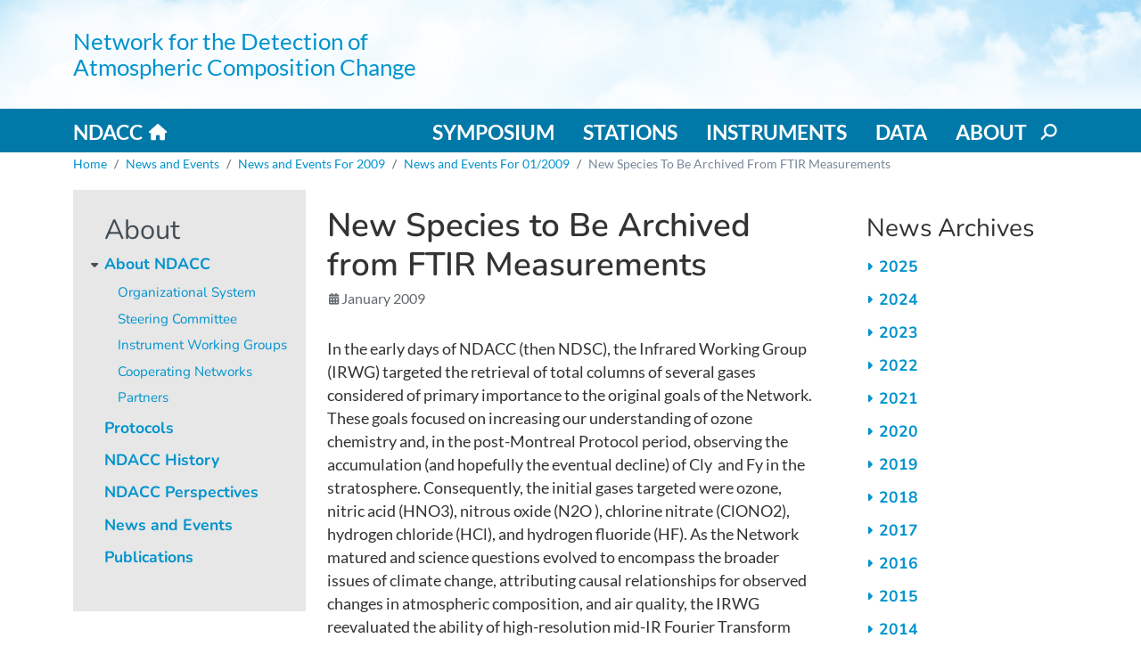

--- FILE ---
content_type: text/html; charset=UTF-8
request_url: https://ndacc.larc.nasa.gov/news/2009/01/new-species-archived-ftir-measurements
body_size: 98463
content:
<!DOCTYPE html>
<html lang="en" dir="ltr">
  <head>
    <meta charset="utf-8" />
<script async type="text/javascript" src="https://dap.digitalgov.gov/Universal-Federated-Analytics-Min.js?agency=NASA&amp;subagency=LARC" id="_fed_an_ua_tag"></script>
<meta name="Generator" content="Drupal 10 (https://www.drupal.org)" />
<meta name="MobileOptimized" content="width" />
<meta name="HandheldFriendly" content="true" />
<meta name="viewport" content="width=device-width, initial-scale=1.0" />
<link rel="icon" href="/themes/custom/ndacc/favicon.ico" type="image/vnd.microsoft.icon" />
<link rel="canonical" href="https://ndacc.larc.nasa.gov/news/2009/01/new-species-archived-ftir-measurements" />
<link rel="shortlink" href="https://ndacc.larc.nasa.gov/node/38" />

    <title>New Species to Be Archived from FTIR Measurements | Network for the Detection of Atmospheric Composition Change</title>
    <link rel="stylesheet" media="all" href="/modules/contrib/ajax_loader/css/throbber-general.css?t7ot1t" />
<link rel="stylesheet" media="all" href="/core/assets/vendor/jquery.ui/themes/base/core.css?t7ot1t" />
<link rel="stylesheet" media="all" href="/core/assets/vendor/jquery.ui/themes/base/autocomplete.css?t7ot1t" />
<link rel="stylesheet" media="all" href="/core/assets/vendor/jquery.ui/themes/base/menu.css?t7ot1t" />
<link rel="stylesheet" media="all" href="/core/themes/stable9/css/core/components/progress.module.css?t7ot1t" />
<link rel="stylesheet" media="all" href="/core/themes/stable9/css/core/components/ajax-progress.module.css?t7ot1t" />
<link rel="stylesheet" media="all" href="/core/themes/stable9/css/core/components/autocomplete-loading.module.css?t7ot1t" />
<link rel="stylesheet" media="all" href="/core/themes/stable9/css/system/components/align.module.css?t7ot1t" />
<link rel="stylesheet" media="all" href="/core/themes/stable9/css/system/components/fieldgroup.module.css?t7ot1t" />
<link rel="stylesheet" media="all" href="/core/themes/stable9/css/system/components/container-inline.module.css?t7ot1t" />
<link rel="stylesheet" media="all" href="/core/themes/stable9/css/system/components/clearfix.module.css?t7ot1t" />
<link rel="stylesheet" media="all" href="/core/themes/stable9/css/system/components/details.module.css?t7ot1t" />
<link rel="stylesheet" media="all" href="/core/themes/stable9/css/system/components/hidden.module.css?t7ot1t" />
<link rel="stylesheet" media="all" href="/core/themes/stable9/css/system/components/item-list.module.css?t7ot1t" />
<link rel="stylesheet" media="all" href="/core/themes/stable9/css/system/components/js.module.css?t7ot1t" />
<link rel="stylesheet" media="all" href="/core/themes/stable9/css/system/components/nowrap.module.css?t7ot1t" />
<link rel="stylesheet" media="all" href="/core/themes/stable9/css/system/components/position-container.module.css?t7ot1t" />
<link rel="stylesheet" media="all" href="/core/themes/stable9/css/system/components/reset-appearance.module.css?t7ot1t" />
<link rel="stylesheet" media="all" href="/core/themes/stable9/css/system/components/resize.module.css?t7ot1t" />
<link rel="stylesheet" media="all" href="/core/themes/stable9/css/system/components/system-status-counter.css?t7ot1t" />
<link rel="stylesheet" media="all" href="/core/themes/stable9/css/system/components/system-status-report-counters.css?t7ot1t" />
<link rel="stylesheet" media="all" href="/core/themes/stable9/css/system/components/system-status-report-general-info.css?t7ot1t" />
<link rel="stylesheet" media="all" href="/core/themes/stable9/css/system/components/tablesort.module.css?t7ot1t" />
<link rel="stylesheet" media="all" href="/modules/custom/ndacc_dashboard_link/css/dashboard-link.css?t7ot1t" />
<link rel="stylesheet" media="all" href="/core/themes/stable9/css/views/views.module.css?t7ot1t" />
<link rel="stylesheet" media="all" href="/core/assets/vendor/jquery.ui/themes/base/theme.css?t7ot1t" />
<link rel="stylesheet" media="all" href="/modules/contrib/ajax_loader/css/wave.css?t7ot1t" />
<link rel="stylesheet" media="all" href="/modules/contrib/ckeditor_accordion/css/accordion.frontend.css?t7ot1t" />
<link rel="stylesheet" media="all" href="/modules/contrib/scroll_top_button/css/scroll.top.button.css?t7ot1t" />
<link rel="stylesheet" media="all" href="/modules/contrib/search_api_autocomplete/css/search_api_autocomplete.css?t7ot1t" />
<link rel="stylesheet" media="all" href="/modules/contrib/simple_popup_views/css/simple_popup_views.css?t7ot1t" />
<link rel="stylesheet" media="all" href="/core/themes/stable9/css/core/assets/vendor/normalize-css/normalize.css?t7ot1t" />
<link rel="stylesheet" media="all" href="/themes/custom/ndacc/css/components/progress.css?t7ot1t" />
<link rel="stylesheet" media="all" href="/themes/custom/ndacc/css/components/action-links.css?t7ot1t" />
<link rel="stylesheet" media="all" href="/themes/custom/ndacc/css/components/breadcrumb.css?t7ot1t" />
<link rel="stylesheet" media="all" href="/themes/custom/ndacc/css/components/button.css?t7ot1t" />
<link rel="stylesheet" media="all" href="/themes/custom/ndacc/css/components/collapse-processed.css?t7ot1t" />
<link rel="stylesheet" media="all" href="/themes/custom/ndacc/css/components/container-inline.css?t7ot1t" />
<link rel="stylesheet" media="all" href="/themes/custom/ndacc/css/components/details.css?t7ot1t" />
<link rel="stylesheet" media="all" href="/themes/custom/ndacc/css/components/exposed-filters.css?t7ot1t" />
<link rel="stylesheet" media="all" href="/themes/custom/ndacc/css/components/field.css?t7ot1t" />
<link rel="stylesheet" media="all" href="/themes/custom/ndacc/css/components/form.css?t7ot1t" />
<link rel="stylesheet" media="all" href="/themes/custom/ndacc/css/components/icons.css?t7ot1t" />
<link rel="stylesheet" media="all" href="/themes/custom/ndacc/css/components/inline-form.css?t7ot1t" />
<link rel="stylesheet" media="all" href="/themes/custom/ndacc/css/components/item-list.css?t7ot1t" />
<link rel="stylesheet" media="all" href="/themes/custom/ndacc/css/components/link.css?t7ot1t" />
<link rel="stylesheet" media="all" href="/themes/custom/ndacc/css/components/links.css?t7ot1t" />
<link rel="stylesheet" media="all" href="/themes/custom/ndacc/css/components/menu.css?t7ot1t" />
<link rel="stylesheet" media="all" href="/themes/custom/ndacc/css/components/more-link.css?t7ot1t" />
<link rel="stylesheet" media="all" href="/themes/custom/ndacc/css/components/pager.css?t7ot1t" />
<link rel="stylesheet" media="all" href="/themes/custom/ndacc/css/components/tabledrag.css?t7ot1t" />
<link rel="stylesheet" media="all" href="/themes/custom/ndacc/css/components/tableselect.css?t7ot1t" />
<link rel="stylesheet" media="all" href="/themes/custom/ndacc/css/components/tablesort.css?t7ot1t" />
<link rel="stylesheet" media="all" href="/themes/custom/ndacc/css/components/tabs.css?t7ot1t" />
<link rel="stylesheet" media="all" href="/themes/custom/ndacc/css/components/textarea.css?t7ot1t" />
<link rel="stylesheet" media="all" href="/themes/custom/ndacc/css/components/ui-dialog.css?t7ot1t" />
<link rel="stylesheet" media="all" href="/themes/custom/ndacc/css/components/messages.css?t7ot1t" />
<link rel="stylesheet" media="all" href="/themes/custom/ndacc/css/components/node.css?t7ot1t" />
<link rel="stylesheet" media="all" href="/themes/custom/ndacc/css/components/book-navigation.css?t7ot1t" />
<link rel="stylesheet" media="all" href="/themes/custom/ndacc/css/components/ckeditor-ui.css?t7ot1t" />
<link rel="stylesheet" media="all" href="/libraries/bootstrap/dist/css/bootstrap.min.css?t7ot1t" />
<link rel="stylesheet" media="all" href="/libraries/fontawesome/css/all.min.css?t7ot1t" />
<link rel="stylesheet" media="all" href="/themes/custom/ndacc/dist/css/ndacc.style.min.css?t7ot1t" />

    
  </head>
  <body class="path-node page-node-type-news-item">
    <script>
      document.body.classList.add('is-hidden');
    </script>
        <a href="#main-content" class="visually-hidden focusable skip-link">
      Skip to main content
    </a>
    
      <div class="dialog-off-canvas-main-canvas" data-off-canvas-main-canvas>
    <div class="layout-container">


  <header class="ndacc-header" role="banner">
      <div class="container region region-header">
    <div class="row">
      <div class="col-12">
        <div id="block-ndacc-branding" class="block block-system block-system-branding-block">
  
    
          <div class="site-name">
      <a href="/" rel="home">Network for the Detection of <br>Atmospheric Composition Change</a>
    </div>
    </div>

      </div>
    </div>
  </div>

  </header>


    <div class="navbar navbar-expand-lg region region-primary-menu">
    <div class="container">
      <nav role="navigation" aria-labelledby="block-home-link-menu" id="block-home-link" class="col-12 col-sm-3 navigation menu--home">
            
  <h2 class="visually-hidden" id="block-home-link-menu">Home link</h2>
  

        
              <ul class="menu nav">
                    <li class="menu-item">
        <a href="/" title="Home page" data-drupal-link-system-path="&lt;front&gt;">NDACC</a>
              </li>
        </ul>
  


  </nav>

<nav role="navigation" aria-labelledby="block-ndacc-main-menu-menu" id="block-ndacc-main-menu" class="col-12 col-sm-9 menu--main">

  <div class="search-icon"><a href="/search" title="Search this site"><i class="fa-solid fa-magnifying-glass"></i></a></div>

          
  <h2 class="visually-hidden" id="block-ndacc-main-menu-menu">Main navigation</h2>

        
              <ul class="menu nav">
                    <li class="menu-item">
        <a href="/symposium-2025" data-drupal-link-system-path="node/16980">Symposium</a>
              </li>
                <li class="menu-item">
        <a href="/stations" title="Measurement Stations" data-drupal-link-system-path="stations">Stations</a>
              </li>
                <li class="menu-item menu-item--expanded">
        <a href="/instruments" title="NDACC Instruments" data-drupal-link-system-path="instruments">Instruments</a>
                                <ul class="menu nav">
                    <li class="menu-item">
        <a href="/instruments" data-drupal-link-system-path="instruments">Instruments</a>
              </li>
                <li class="menu-item">
        <a href="/instruments/working-groups" data-drupal-link-system-path="node/30">Working Groups</a>
              </li>
                <li class="menu-item">
        <a href="/instruments/search" data-drupal-link-system-path="instruments/search">Search All Instruments</a>
              </li>
        </ul>
  
              </li>
                <li class="menu-item menu-item--expanded">
        <a href="/data" title="Data Information" data-drupal-link-system-path="node/16497">Data</a>
                                <ul class="menu nav">
                    <li class="menu-item">
        <a href="/data" data-drupal-link-system-path="node/16497">Data Information</a>
              </li>
                <li class="menu-item">
        <a href="/data/observational-capabilities" data-drupal-link-system-path="node/16498">Observational Capabilities</a>
              </li>
                <li class="menu-item">
        <a href="/data/use-agreement" data-drupal-link-system-path="node/16499">Data Use Agreement</a>
              </li>
                <li class="menu-item">
        <a href="/data/protocols/annex">Data Delinquency Document</a>
              </li>
                <li class="menu-item">
        <a href="/data/ma-directory" data-drupal-link-system-path="node/570">Measurements and Analyses Directory</a>
              </li>
                <li class="menu-item">
        <a href="/data/formats" data-drupal-link-system-path="node/16500">Data Formats</a>
              </li>
        </ul>
  
              </li>
                <li class="menu-item menu-item--expanded">
        <a href="/about" title="About NDACC" data-drupal-link-system-path="node/16491">About</a>
                                <ul class="menu nav">
                    <li class="menu-item">
        <a href="/about" data-drupal-link-system-path="node/16491">About NDACC</a>
              </li>
                <li class="menu-item menu-item--collapsed">
        <a href="/about/protocols" data-drupal-link-system-path="about/protocols">Protocols</a>
              </li>
                <li class="menu-item">
        <a href="/about/history" data-drupal-link-system-path="node/16495">NDACC History</a>
              </li>
                <li class="menu-item">
        <a href="/about/perspectives" data-drupal-link-system-path="node/16492">NDACC Perspectives</a>
              </li>
                <li class="menu-item">
        <a href="/news" data-drupal-link-system-path="news">News and Events</a>
              </li>
                <li class="menu-item">
        <a href="/publications" data-drupal-link-system-path="publications">Publications</a>
              </li>
        </ul>
  
              </li>
        </ul>
  



  
</nav>
<div class="views-exposed-form block block-views block-views-exposed-filter-blocksearch-page" data-drupal-selector="views-exposed-form-search-page" id="block-search-block">
  
    
      <form action="/search" method="get" id="views-exposed-form-search-page" accept-charset="UTF-8">
  <div class="row g-0 d-flex align-items-start form--inline clearfix">
  <div class="js-form-item form-item js-form-type-search-api-autocomplete form-type-search-api-autocomplete js-form-item-term form-item-term form-no-label col-md-9">
        <input placeholder="Enter your search term(s)" data-drupal-selector="edit-term" data-search-api-autocomplete-search="search" class="form-autocomplete form-text form-control" data-autocomplete-path="/search_api_autocomplete/search?display=page&amp;&amp;filter=term" type="text" id="edit-term" name="term" value="" size="30" maxlength="128" />

        </div>
<div data-drupal-selector="edit-actions" class="form-actions js-form-wrapper form-wrapper col-md" id="edit-actions"><input data-drupal-selector="edit-submit-search" type="submit" id="edit-submit-search" value="Search" class="button js-form-submit form-submit btn btn-primary" />
</div>

</div>

</form>

  </div>

    </div>
  </div>



  


        <div class="container">
                <div class="region region-breadcrumb">
    <div id="block-ndacc-breadcrumbs" class="block block-system block-system-breadcrumb-block">
  
    
        <nav role="navigation" aria-label="breadcrumb" aria-labelledby="system-breadcrumb">
    <h2 id="system-breadcrumb" class="visually-hidden">Breadcrumb</h2>
    <ol class="breadcrumb">
          <li class="breadcrumb-item">
                  <a href="/">Home</a>
              </li>
          <li class="breadcrumb-item">
                  <a href="/news">News and Events</a>
              </li>
          <li class="breadcrumb-item">
                  <a href="/news/2009">News and Events For 2009</a>
              </li>
          <li class="breadcrumb-item">
                  <a href="/news/2009/01">News and Events For 01/2009</a>
              </li>
          <li class="breadcrumb-item">
                  New Species To Be Archived From FTIR Measurements
              </li>
        </ol>
  </nav>

  </div>

  </div>

          </div>
  
<a id="main-content" tabindex="-1"></a>
  <main role="main" class="main-container container js-quickedit-main-content">

    <div class="row">

                              <aside class="col-sm-3" role="complementary">
              <div class="region region-sidebar-first">
    <nav role="navigation" aria-labelledby="block-about-ndacc-menu" id="block-about-ndacc" class="block block-menu navigation menu--menu-about-ndacc">
      
  <h2 id="block-about-ndacc-menu">About</h2>
  

        
              <ul class="menu">
                    <li class="menu-item menu-item--expanded">
        <a href="/about" data-drupal-link-system-path="node/16491">About NDACC</a>
                                <ul class="menu">
                    <li class="menu-item">
        <a href="/about/organizational-system" data-drupal-link-system-path="node/16493">Organizational System</a>
              </li>
                <li class="menu-item">
        <a href="/about/steering-committee" data-drupal-link-system-path="node/16494">Steering Committee</a>
              </li>
                <li class="menu-item">
        <a href="/instruments/working-groups" title="" data-drupal-link-system-path="node/30">Instrument Working Groups</a>
              </li>
                <li class="menu-item">
        <a href="/about/cooperating-networks" data-drupal-link-system-path="node/16496">Cooperating Networks</a>
              </li>
                <li class="menu-item">
        <a href="/about/partners" data-drupal-link-system-path="node/16979">Partners </a>
              </li>
        </ul>
  
              </li>
                <li class="menu-item">
        <a href="/about/protocols" data-drupal-link-system-path="about/protocols">Protocols</a>
              </li>
                <li class="menu-item">
        <a href="/about/history" data-drupal-link-system-path="node/16495">NDACC History</a>
              </li>
                <li class="menu-item">
        <a href="/about/perspectives" data-drupal-link-system-path="node/16492">NDACC Perspectives</a>
              </li>
                <li class="menu-item menu-item--active-trail">
        <a href="/news" data-drupal-link-system-path="news">News and Events</a>
              </li>
                <li class="menu-item">
        <a href="/publications" data-drupal-link-system-path="publications">Publications</a>
              </li>
        </ul>
  


  </nav>

  </div>

          </aside>
              
            
      <section class="col-sm-6">

                
                
                            <div class="region region-content">
    <div data-drupal-messages-fallback class="hidden"></div>
<div id="block-ndacc-page-title" class="block block-core block-page-title-block">
  
    
      
  <h1 class="page-title"><span class="field field--name-title field--type-string field--label-hidden">New Species to Be Archived from FTIR Measurements</span>
</h1>


  </div>
<div id="block-ndacc-ndacc-system-main" class="block block-system block-system-main-block">
  
    
      
<article data-history-node-id="38" class="node node--type-news-item node--promoted node--view-mode-full">

  
    

  
  <div class="node__content">
              
            <div class="field field--name-field-date field--type-datetime field--label-hidden field__item"><time datetime="2009-01-01T12:00:00Z" class="datetime">January 2009</time>
</div>
      
            <div class="clearfix text-formatted field field--name-body field--type-text-with-summary field--label-hidden field__item"><p>In the early days of NDACC (then NDSC), the Infrared Working Group (IRWG) targeted the retrieval of total columns of several gases considered of primary importance to the original goals of the Network. These goals focused on increasing our understanding of ozone chemistry and, in the post-Montreal Protocol period, observing the accumulation (and hopefully the eventual decline) of Cly&nbsp;&nbsp;and Fy&nbsp;in the stratosphere. Consequently, the initial gases targeted were ozone, nitric acid (HNO3), nitrous oxide (N2O ), chlorine nitrate (ClONO2), hydrogen chloride (HCl), and hydrogen fluoride (HF). As the Network matured and science questions evolved to encompass the broader issues of climate change, attributing causal relationships for observed changes in atmospheric composition, and air quality, the IRWG reevaluated the ability of high-resolution mid-IR Fourier Transform Spectrometers to contribute and address the new scientific issues. At the 2008 IRWG meeting, the group agreed to add methane (CH4), carbon monoxide (CO), hydrogen cyanide (HCN), and ethane (C2H6) to the existing suite of gases. All Principal Investigators in the IRWG maintain an archive of the recorded spectra since their observational program began, thereby allowing a re-analysis of these spectra. Consequently, the data record for the new gases will begin from the earliest observations for each site. Some of these data already are available to the public from the NDACC Data Host Facility. Many more will be archived during 2009.</p></div>
      
      </div>

</article>

  </div>

  </div>

              </section>

                              <aside class="col-sm-3" role="complementary">
              <div class="region region-sidebar-second">
    <div class="views-element-container block block-views block-views-blocknews-archives" id="block-news-archives">
  
      <h2>News Archives</h2>
    
      <div>




  <div class="accordion accordion-flush view view-news view-id-news view-display-id-archives js-view-dom-id-884cf048569a713f055cbbd00df93f916b3199887b940ff1b26173e19523d9bd">
    


<div class="accordion-item view-grouping">
  <h2 class="accordion-header view-grouping-header" id="news-archives-header-2025">
    <button class="accordion-button collapsed" type="button" data-bs-toggle="collapse" data-bs-target="#news-archives-content-2025" aria-expanded="true" aria-controls="news-archives-content-2025">2025</button>
  </h2>
  <div id="news-archives-content-2025" class="accordion-collapse collapse view-grouping-content" aria-labelledby="news-archives-header-2025">
    <div class="accordion-body">
      <div class="accordion accordion-flush">



        



<div class="accordion-item">

  <h3 class="accordion-header" id="month-header-11-2025">
    <button class="accordion-button collapsed" type="button" data-bs-toggle="collapse" data-bs-target="#month-content-11-2025" aria-expanded="false" aria-controls="month-content-11-2025">November</button>
  </h3>

  <div id="month-content-11-2025" class="accordion-collapse collapse" aria-labelledby="month-header-11-2025">
    <ul class="accordion-body">
            <li>
<a href="/news/2025/11/ndacc-symposium-2025-virginia-beach" hreflang="en">NDACC Symposium 2025 in Virginia Beach</a></li>
            <li>
<a href="/news/2025/11/ndacc-steering-committee-meeting-2025" hreflang="en">NDACC Steering Committee Meeting 2025</a></li>
            <li>
<a href="/news/2025/11/impact-2023-canadian-forest-fires-air-quality-southern-ontario" hreflang="en">The Impact of the 2023 Canadian Forest Fires on Air Quality in Southern Ontario</a></li>
            <li>
<a href="/news/2025/11/measured-modeled-trends-seven-tropospheric-pollutants-high-arctic-1999-2022" hreflang="en">Measured and Modeled Trends of Seven Tropospheric Pollutants in the High Arctic from 1999 to 2022</a></li>
          </ul>
  </div>

</div>




  



<div class="accordion-item">

  <h3 class="accordion-header" id="month-header-08-2025">
    <button class="accordion-button collapsed" type="button" data-bs-toggle="collapse" data-bs-target="#month-content-08-2025" aria-expanded="false" aria-controls="month-content-08-2025">August</button>
  </h3>

  <div id="month-content-08-2025" class="accordion-collapse collapse" aria-labelledby="month-header-08-2025">
    <ul class="accordion-body">
            <li>
<a href="/news/2025/08/save-date-actris-science-conference-2026" hreflang="en">Save the date - ACTRIS Science Conference 2026</a></li>
          </ul>
  </div>

</div>




    



<div class="accordion-item">

  <h3 class="accordion-header" id="month-header-06-2025">
    <button class="accordion-button collapsed" type="button" data-bs-toggle="collapse" data-bs-target="#month-content-06-2025" aria-expanded="false" aria-controls="month-content-06-2025">June</button>
  </h3>

  <div id="month-content-06-2025" class="accordion-collapse collapse" aria-labelledby="month-header-06-2025">
    <ul class="accordion-body">
            <li>
<a href="/news/2025/06/new-ncep-temperature-geopotential-height-product-begins-april-15-2025" hreflang="en">New NCEP temperature and Geopotential Height Product begins April 15, 2025</a></li>
            <li>
<a href="/news/2025/06/ndacc-symposium-2025-early-bird-registration-open-now-until-august-29-2025" hreflang="en">NDACC Symposium 2025 Early Bird Registration - open now until August 29, 2025</a></li>
          </ul>
  </div>

</div>




  



<div class="accordion-item">

  <h3 class="accordion-header" id="month-header-04-2025">
    <button class="accordion-button collapsed" type="button" data-bs-toggle="collapse" data-bs-target="#month-content-04-2025" aria-expanded="false" aria-controls="month-content-04-2025">April</button>
  </h3>

  <div id="month-content-04-2025" class="accordion-collapse collapse" aria-labelledby="month-header-04-2025">
    <ul class="accordion-body">
            <li>
<a href="/news/2025/04/announcing-gruan-icm-16-held-17-21-november-2025-puerto-de-la-cruz-tenerife" hreflang="en">Announcing GRUAN ICM-16 to be held 17– 21 November 2025, Puerto de la Cruz, Tenerife</a></li>
          </ul>
  </div>

</div>




  



<div class="accordion-item">

  <h3 class="accordion-header" id="month-header-03-2025">
    <button class="accordion-button collapsed" type="button" data-bs-toggle="collapse" data-bs-target="#month-content-03-2025" aria-expanded="false" aria-controls="month-content-03-2025">March</button>
  </h3>

  <div id="month-content-03-2025" class="accordion-collapse collapse" aria-labelledby="month-header-03-2025">
    <ul class="accordion-body">
            <li>
<a href="/news/2025/03/ndacc-2025-symposium-abstract-submission-open-now" hreflang="en">NDACC 2025 Symposium Abstract Submission OPEN NOW!</a></li>
          </ul>
  </div>

</div>




  



<div class="accordion-item">

  <h3 class="accordion-header" id="month-header-02-2025">
    <button class="accordion-button collapsed" type="button" data-bs-toggle="collapse" data-bs-target="#month-content-02-2025" aria-expanded="false" aria-controls="month-content-02-2025">February</button>
  </h3>

  <div id="month-content-02-2025" class="accordion-collapse collapse" aria-labelledby="month-header-02-2025">
    <ul class="accordion-body">
            <li>
<a href="/news/2025/02/first-announcement-2025-ndacc-symposium-virginia-beach-va-usa" hreflang="en">First Announcement:  The 2025 NDACC Symposium, Virginia Beach, VA, USA</a></li>
          </ul>
  </div>

</div>




  



<div class="accordion-item">

  <h3 class="accordion-header" id="month-header-01-2025">
    <button class="accordion-button collapsed" type="button" data-bs-toggle="collapse" data-bs-target="#month-content-01-2025" aria-expanded="false" aria-controls="month-content-01-2025">January</button>
  </h3>

  <div id="month-content-01-2025" class="accordion-collapse collapse" aria-labelledby="month-header-01-2025">
    <ul class="accordion-body">
            <li>
<a href="/news/2025/01/new-smol-x-lidar-instruments-first-field-deployment-expected-spring-2025" hreflang="en">New SMOL-X lidar instrument’s first field deployment expected Spring 2025</a></li>
          </ul>
  </div>

</div>
</div>
    </div>
  </div>
</div>



<div class="accordion-item view-grouping">
  <h2 class="accordion-header view-grouping-header" id="news-archives-header-2024">
    <button class="accordion-button collapsed" type="button" data-bs-toggle="collapse" data-bs-target="#news-archives-content-2024" aria-expanded="true" aria-controls="news-archives-content-2024">2024</button>
  </h2>
  <div id="news-archives-content-2024" class="accordion-collapse collapse view-grouping-content" aria-labelledby="news-archives-header-2024">
    <div class="accordion-body">
      <div class="accordion accordion-flush">



    



<div class="accordion-item">

  <h3 class="accordion-header" id="month-header-11-2024">
    <button class="accordion-button collapsed" type="button" data-bs-toggle="collapse" data-bs-target="#month-content-11-2024" aria-expanded="false" aria-controls="month-content-11-2024">November</button>
  </h3>

  <div id="month-content-11-2024" class="accordion-collapse collapse" aria-labelledby="month-header-11-2024">
    <ul class="accordion-body">
            <li>
<a href="/news/2024/11/ndacc-annual-steering-committee-meeting-held-south-america-first-time" hreflang="en">NDACC Annual Steering Committee Meeting Held in South America for the First Time</a></li>
            <li>
<a href="/news/2024/11/recent-decreases-growth-rate-atmospheric-hcfc-22-column-derived-ground-based-ftir" hreflang="en">Recent Decreases in the Growth Rate of Atmospheric HCFC-22 Column Derived From the Ground-Based FTIR Harmonized Retrievals at 16 NDACC Sites</a></li>
          </ul>
  </div>

</div>




  



<div class="accordion-item">

  <h3 class="accordion-header" id="month-header-10-2024">
    <button class="accordion-button collapsed" type="button" data-bs-toggle="collapse" data-bs-target="#month-content-10-2024" aria-expanded="false" aria-controls="month-content-10-2024">October</button>
  </h3>

  <div id="month-content-10-2024" class="accordion-collapse collapse" aria-labelledby="month-header-10-2024">
    <ul class="accordion-body">
            <li>
<a href="/news/2024/10/evdc-provides-new-satellite-orbit-visualization-tool" hreflang="en">EVDC provides new satellite orbit visualization tool</a></li>
          </ul>
  </div>

</div>




  



<div class="accordion-item">

  <h3 class="accordion-header" id="month-header-08-2024">
    <button class="accordion-button collapsed" type="button" data-bs-toggle="collapse" data-bs-target="#month-content-08-2024" aria-expanded="false" aria-controls="month-content-08-2024">August</button>
  </h3>

  <div id="month-content-08-2024" class="accordion-collapse collapse" aria-labelledby="month-header-08-2024">
    <ul class="accordion-body">
            <li>
<a href="/news/2024/08/webinars-regional-meetups-implement-latest-recommendations-ozonesonde-best-practices" hreflang="en">Webinars and regional meetups to implement the latest recommendations on ozonesonde best practices </a></li>
          </ul>
  </div>

</div>




  



<div class="accordion-item">

  <h3 class="accordion-header" id="month-header-07-2024">
    <button class="accordion-button collapsed" type="button" data-bs-toggle="collapse" data-bs-target="#month-content-07-2024" aria-expanded="false" aria-controls="month-content-07-2024">July</button>
  </h3>

  <div id="month-content-07-2024" class="accordion-collapse collapse" aria-labelledby="month-header-07-2024">
    <ul class="accordion-body">
            <li>
<a href="/news/2024/07/cindi-3-intercomparison-campaign-held-cabauw-2024" hreflang="en">The CINDI-3 Intercomparison Campaign held in Cabauw in 2024</a></li>
          </ul>
  </div>

</div>




  



<div class="accordion-item">

  <h3 class="accordion-header" id="month-header-06-2024">
    <button class="accordion-button collapsed" type="button" data-bs-toggle="collapse" data-bs-target="#month-content-06-2024" aria-expanded="false" aria-controls="month-content-06-2024">June</button>
  </h3>

  <div id="month-content-06-2024" class="accordion-collapse collapse" aria-labelledby="month-header-06-2024">
    <ul class="accordion-body">
            <li>
<a href="/news/2024/06/ndacc-actris-sign-mou-share-research-more" hreflang="en">NDACC and ACTRIS sign MOU to share research, and more</a></li>
          </ul>
  </div>

</div>
</div>
    </div>
  </div>
</div>



<div class="accordion-item view-grouping">
  <h2 class="accordion-header view-grouping-header" id="news-archives-header-2023">
    <button class="accordion-button collapsed" type="button" data-bs-toggle="collapse" data-bs-target="#news-archives-content-2023" aria-expanded="true" aria-controls="news-archives-content-2023">2023</button>
  </h2>
  <div id="news-archives-content-2023" class="accordion-collapse collapse view-grouping-content" aria-labelledby="news-archives-header-2023">
    <div class="accordion-body">
      <div class="accordion accordion-flush">



    



<div class="accordion-item">

  <h3 class="accordion-header" id="month-header-11-2023">
    <button class="accordion-button collapsed" type="button" data-bs-toggle="collapse" data-bs-target="#month-content-11-2023" aria-expanded="false" aria-controls="month-content-11-2023">November</button>
  </h3>

  <div id="month-content-11-2023" class="accordion-collapse collapse" aria-labelledby="month-header-11-2023">
    <ul class="accordion-body">
            <li>
<a href="/news/2023/11/lauder-stratospheric-ozone-lidar-lausol-running-again" hreflang="en">The Lauder Stratospheric Ozone Lidar (LAUSOL) is up and running again!</a></li>
            <li>
<a href="/news/2023/11/hefei-china-ftir-joins-ndacc-irwg" hreflang="en">Hefei, China FTIR joins NDACC-IRWG</a></li>
          </ul>
  </div>

</div>




  



<div class="accordion-item">

  <h3 class="accordion-header" id="month-header-10-2023">
    <button class="accordion-button collapsed" type="button" data-bs-toggle="collapse" data-bs-target="#month-content-10-2023" aria-expanded="false" aria-controls="month-content-10-2023">October</button>
  </h3>

  <div id="month-content-10-2023" class="accordion-collapse collapse" aria-labelledby="month-header-10-2023">
    <ul class="accordion-body">
            <li>
<a href="/news/2023/10/anomalies-o3-co-c2h2-h2co-c2h6-using-ndacc-ftir-assessed-model-simulation-2020-covid" hreflang="en">Anomalies of O3, CO, C2H2, H2CO, and C2H6 using NDACC FTIR and Assessed with Model Simulation in 2020: COVID-19 Lockdowns Versus Natural Variability</a></li>
          </ul>
  </div>

</div>




  



<div class="accordion-item">

  <h3 class="accordion-header" id="month-header-09-2023">
    <button class="accordion-button collapsed" type="button" data-bs-toggle="collapse" data-bs-target="#month-content-09-2023" aria-expanded="false" aria-controls="month-content-09-2023">September</button>
  </h3>

  <div id="month-content-09-2023" class="accordion-collapse collapse" aria-labelledby="month-header-09-2023">
    <ul class="accordion-body">
            <li>
<a href="/news/2023/09/ndacc-steering-committee-meets-murnau-germany-september-2023" hreflang="en">NDACC Steering Committee Meets in Murnau Germany, September 2023</a></li>
          </ul>
  </div>

</div>




    



<div class="accordion-item">

  <h3 class="accordion-header" id="month-header-08-2023">
    <button class="accordion-button collapsed" type="button" data-bs-toggle="collapse" data-bs-target="#month-content-08-2023" aria-expanded="false" aria-controls="month-content-08-2023">August</button>
  </h3>

  <div id="month-content-08-2023" class="accordion-collapse collapse" aria-labelledby="month-header-08-2023">
    <ul class="accordion-body">
            <li>
<a href="/news/2023/08/announcing-2025-ndacc-symposium" hreflang="en">Announcing the 2025 NDACC Symposium</a></li>
            <li>
<a href="/news/2023/08/new-sonde-working-group-webpage" hreflang="en">New Sonde Working Group Webpage</a></li>
          </ul>
  </div>

</div>




    



<div class="accordion-item">

  <h3 class="accordion-header" id="month-header-06-2023">
    <button class="accordion-button collapsed" type="button" data-bs-toggle="collapse" data-bs-target="#month-content-06-2023" aria-expanded="false" aria-controls="month-content-06-2023">June</button>
  </h3>

  <div id="month-content-06-2023" class="accordion-collapse collapse" aria-labelledby="month-header-06-2023">
    <ul class="accordion-body">
            <li>
<a href="/news/2023/06/analyzing-ozone-variations-uncertainties-high-latitudes-during-sudden-stratospheric" hreflang="en">Analyzing Ozone Variations and Uncertainties at High Latitudes during Sudden Stratospheric  Warming Events using MERRA-2</a></li>
            <li>
<a href="/news/2023/06/validation-formaldehyde-products-omps-nadir-mappers-onboard-suomi-npp-noaa-20" hreflang="en">Validation of Formaldehyde Products from the OMPS Nadir Mappers Onboard the Suomi NPP  and NOAA-20 satellites with NDACC FTIR data</a></li>
          </ul>
  </div>

</div>




    



<div class="accordion-item">

  <h3 class="accordion-header" id="month-header-05-2023">
    <button class="accordion-button collapsed" type="button" data-bs-toggle="collapse" data-bs-target="#month-content-05-2023" aria-expanded="false" aria-controls="month-content-05-2023">May</button>
  </h3>

  <div id="month-content-05-2023" class="accordion-collapse collapse" aria-labelledby="month-header-05-2023">
    <ul class="accordion-body">
            <li>
<a href="/news/2023/05/quadrennial-ozone-symposium-2024-save-date" hreflang="en">Quadrennial Ozone Symposium 2024 - Save the Date</a></li>
            <li>
<a href="/news/2023/05/aerosol-clouds-trace-gases-research-infrastructure-actris-established-european" hreflang="en">The Aerosol, Clouds, and Trace Gases Research Infrastructure (ACTRIS) established as a European Research Infrastructure Consortium on 25 April 2023</a></li>
          </ul>
  </div>

</div>




  



<div class="accordion-item">

  <h3 class="accordion-header" id="month-header-04-2023">
    <button class="accordion-button collapsed" type="button" data-bs-toggle="collapse" data-bs-target="#month-content-04-2023" aria-expanded="false" aria-controls="month-content-04-2023">April</button>
  </h3>

  <div id="month-content-04-2023" class="accordion-collapse collapse" aria-labelledby="month-header-04-2023">
    <ul class="accordion-body">
            <li>
<a href="/news/2023/04/ndacc-toar-ii-hegiftom" hreflang="en">NDACC and TOAR-II HEGIFTOM</a></li>
          </ul>
  </div>

</div>




  



<div class="accordion-item">

  <h3 class="accordion-header" id="month-header-03-2023">
    <button class="accordion-button collapsed" type="button" data-bs-toggle="collapse" data-bs-target="#month-content-03-2023" aria-expanded="false" aria-controls="month-content-03-2023">March</button>
  </h3>

  <div id="month-content-03-2023" class="accordion-collapse collapse" aria-labelledby="month-header-03-2023">
    <ul class="accordion-body">
            <li>
<a href="/news/2023/03/change-model-support-ftir-lidar-sonde-dobson-stations" hreflang="en">Change in Model Support for FTIR, Lidar, Sonde, and Dobson Stations</a></li>
          </ul>
  </div>

</div>




  



<div class="accordion-item">

  <h3 class="accordion-header" id="month-header-02-2023">
    <button class="accordion-button collapsed" type="button" data-bs-toggle="collapse" data-bs-target="#month-content-02-2023" aria-expanded="false" aria-controls="month-content-02-2023">February</button>
  </h3>

  <div id="month-content-02-2023" class="accordion-collapse collapse" aria-labelledby="month-header-02-2023">
    <ul class="accordion-body">
            <li>
<a href="/news/2023/02/gmi-model-support-files-ftir-lidar-sonde-dobson-stations-now-available-2022" hreflang="en">GMI Model Support Files for FTIR, Lidar, Sonde, and Dobson stations now available for 2022</a></li>
          </ul>
  </div>

</div>
</div>
    </div>
  </div>
</div>



<div class="accordion-item view-grouping">
  <h2 class="accordion-header view-grouping-header" id="news-archives-header-2022">
    <button class="accordion-button collapsed" type="button" data-bs-toggle="collapse" data-bs-target="#news-archives-content-2022" aria-expanded="true" aria-controls="news-archives-content-2022">2022</button>
  </h2>
  <div id="news-archives-content-2022" class="accordion-collapse collapse view-grouping-content" aria-labelledby="news-archives-header-2022">
    <div class="accordion-body">
      <div class="accordion accordion-flush">



  



<div class="accordion-item">

  <h3 class="accordion-header" id="month-header-10-2022">
    <button class="accordion-button collapsed" type="button" data-bs-toggle="collapse" data-bs-target="#month-content-10-2022" aria-expanded="false" aria-controls="month-content-10-2022">October</button>
  </h3>

  <div id="month-content-10-2022" class="accordion-collapse collapse" aria-labelledby="month-header-10-2022">
    <ul class="accordion-body">
            <li>
<a href="/news/2022/10/ndacc-annual-steering-committee-meeting-held-september-2022" hreflang="en">NDACC Annual Steering Committee Meeting  Held September 2022</a></li>
          </ul>
  </div>

</div>




  



<div class="accordion-item">

  <h3 class="accordion-header" id="month-header-09-2022">
    <button class="accordion-button collapsed" type="button" data-bs-toggle="collapse" data-bs-target="#month-content-09-2022" aria-expanded="false" aria-controls="month-content-09-2022">September</button>
  </h3>

  <div id="month-content-09-2022" class="accordion-collapse collapse" aria-labelledby="month-header-09-2022">
    <ul class="accordion-body">
            <li>
<a href="/news/2022/09/atmo-access-call-trans-national-access" hreflang="en">ATMO-ACCESS call for Trans-National Access</a></li>
          </ul>
  </div>

</div>




  



<div class="accordion-item">

  <h3 class="accordion-header" id="month-header-07-2022">
    <button class="accordion-button collapsed" type="button" data-bs-toggle="collapse" data-bs-target="#month-content-07-2022" aria-expanded="false" aria-controls="month-content-07-2022">July</button>
  </h3>

  <div id="month-content-07-2022" class="accordion-collapse collapse" aria-labelledby="month-header-07-2022">
    <ul class="accordion-body">
            <li>
<a href="/news/2022/07/gmi-model-support-files-ftir-lidar-sonde-dobson-stations-now-available-2021" hreflang="en">GMI Model Support Files for FTIR, Lidar, Sonde, and Dobson stations Now Available for 2021</a></li>
          </ul>
  </div>

</div>




      



<div class="accordion-item">

  <h3 class="accordion-header" id="month-header-04-2022">
    <button class="accordion-button collapsed" type="button" data-bs-toggle="collapse" data-bs-target="#month-content-04-2022" aria-expanded="false" aria-controls="month-content-04-2022">April</button>
  </h3>

  <div id="month-content-04-2022" class="accordion-collapse collapse" aria-labelledby="month-header-04-2022">
    <ul class="accordion-body">
            <li>
<a href="/news/2022/04/sparc-30th-anniversary-celebration-inaugural-seminar-susan-solomon" hreflang="en">SPARC 30th Anniversary Celebration, and Inaugural Seminar by Susan Solomon</a></li>
            <li>
<a href="/news/2022/04/7th-sparc-general-assembly-2022-held-3-locations" hreflang="en">7th SPARC General Assembly 2022 to be held in 3 locations</a></li>
            <li>
<a href="/news/2022/04/announcing-new-query-tool-ndacc-dhf" hreflang="en">Announcing New Query Tool for NDACC DHF</a></li>
          </ul>
  </div>

</div>
</div>
    </div>
  </div>
</div>



<div class="accordion-item view-grouping">
  <h2 class="accordion-header view-grouping-header" id="news-archives-header-2021">
    <button class="accordion-button collapsed" type="button" data-bs-toggle="collapse" data-bs-target="#news-archives-content-2021" aria-expanded="true" aria-controls="news-archives-content-2021">2021</button>
  </h2>
  <div id="news-archives-content-2021" class="accordion-collapse collapse view-grouping-content" aria-labelledby="news-archives-header-2021">
    <div class="accordion-body">
      <div class="accordion accordion-flush">



      



<div class="accordion-item">

  <h3 class="accordion-header" id="month-header-10-2021">
    <button class="accordion-button collapsed" type="button" data-bs-toggle="collapse" data-bs-target="#month-content-10-2021" aria-expanded="false" aria-controls="month-content-10-2021">October</button>
  </h3>

  <div id="month-content-10-2021" class="accordion-collapse collapse" aria-labelledby="month-header-10-2021">
    <ul class="accordion-body">
            <li>
<a href="/news/2021/10/ndacc-annual-steering-committee-meeting-held-september-2021" hreflang="und">NDACC Annual Steering Committee Meeting held September 2021</a></li>
            <li>
<a href="/news/2021/10/nasa-gsfc-nasa-wff-ozone-groups-meet-first-time-start-pandemic" hreflang="und">NASA/GSFC and NASA/WFF ozone groups meet first time since start of pandemic</a></li>
            <li>
<a href="/news/2021/10/boulder-co-ftir-latest-addition-infrared-working-group" hreflang="und">Boulder, CO FTIR: Latest addition to the Infrared Working Group</a></li>
          </ul>
  </div>

</div>




  



<div class="accordion-item">

  <h3 class="accordion-header" id="month-header-09-2021">
    <button class="accordion-button collapsed" type="button" data-bs-toggle="collapse" data-bs-target="#month-content-09-2021" aria-expanded="false" aria-controls="month-content-09-2021">September</button>
  </h3>

  <div id="month-content-09-2021" class="accordion-collapse collapse" aria-labelledby="month-header-09-2021">
    <ul class="accordion-body">
            <li>
<a href="/news/2021/09/second-update-all-2020-gmi-model-output-data-ndacc" hreflang="und">Second update for all 2020 GMI model output data at NDACC</a></li>
          </ul>
  </div>

</div>




    



<div class="accordion-item">

  <h3 class="accordion-header" id="month-header-08-2021">
    <button class="accordion-button collapsed" type="button" data-bs-toggle="collapse" data-bs-target="#month-content-08-2021" aria-expanded="false" aria-controls="month-content-08-2021">August</button>
  </h3>

  <div id="month-content-08-2021" class="accordion-collapse collapse" aria-labelledby="month-header-08-2021">
    <ul class="accordion-body">
            <li>
<a href="/news/2021/08/measuring-ozone-top-world-dobson-wmo-gaw-barrow-atmospheric-baseline-observatory" hreflang="und">Measuring ozone at the top of the world – Dobson at the WMO GAW Barrow Atmospheric Baseline Observatory</a></li>
            <li>
<a href="/news/2021/08/ilrc-30-held-june-2022-big-sky-montana" hreflang="und">ILRC-30 to be held June 2022 in Big Sky Montana</a></li>
          </ul>
  </div>

</div>




      



<div class="accordion-item">

  <h3 class="accordion-header" id="month-header-07-2021">
    <button class="accordion-button collapsed" type="button" data-bs-toggle="collapse" data-bs-target="#month-content-07-2021" aria-expanded="false" aria-controls="month-content-07-2021">July</button>
  </h3>

  <div id="month-content-07-2021" class="accordion-collapse collapse" aria-labelledby="month-header-07-2021">
    <ul class="accordion-body">
            <li>
<a href="/news/2021/07/early-online-release-sparc-s-rip-activity-report" hreflang="und">Early online release of SPARC S-RIP Activity report</a></li>
            <li>
<a href="/news/2021/07/ncep-temperature-height-extraction-tools-are-now-available-larc-ndacc-dhf" hreflang="und">NCEP temperature/height extraction tools are now available on the LaRC NDACC DHF</a></li>
            <li>
<a href="/news/2021/07/shadoz-news-newsletter-earth-observer-article" hreflang="und">SHADOZ News - Newsletter and Earth Observer Article</a></li>
          </ul>
  </div>

</div>




    



<div class="accordion-item">

  <h3 class="accordion-header" id="month-header-06-2021">
    <button class="accordion-button collapsed" type="button" data-bs-toggle="collapse" data-bs-target="#month-content-06-2021" aria-expanded="false" aria-controls="month-content-06-2021">June</button>
  </h3>

  <div id="month-content-06-2021" class="accordion-collapse collapse" aria-labelledby="month-header-06-2021">
    <ul class="accordion-body">
            <li>
<a href="/news/2021/06/update-all-2020-model-output-pv-altitudes-surfaces-1985-2020" hreflang="und">Update for all 2020 model output and for PV on altitudes surfaces 1985-2020</a></li>
            <li>
<a href="/news/2021/06/2021-ndacc-steering-committee-annual-meeting-update" hreflang="und">2021 NDACC Steering Committee Annual Meeting Update</a></li>
          </ul>
  </div>

</div>




  



<div class="accordion-item">

  <h3 class="accordion-header" id="month-header-05-2021">
    <button class="accordion-button collapsed" type="button" data-bs-toggle="collapse" data-bs-target="#month-content-05-2021" aria-expanded="false" aria-controls="month-content-05-2021">May</button>
  </h3>

  <div id="month-content-05-2021" class="accordion-collapse collapse" aria-labelledby="month-header-05-2021">
    <ul class="accordion-body">
            <li>
<a href="/news/2021/05/ndacc-dhf-finds-new-home-nasa-larc" hreflang="und">The NDACC DHF finds a new home at NASA LaRC</a></li>
          </ul>
  </div>

</div>




  



<div class="accordion-item">

  <h3 class="accordion-header" id="month-header-04-2021">
    <button class="accordion-button collapsed" type="button" data-bs-toggle="collapse" data-bs-target="#month-content-04-2021" aria-expanded="false" aria-controls="month-content-04-2021">April</button>
  </h3>

  <div id="month-content-04-2021" class="accordion-collapse collapse" aria-labelledby="month-header-04-2021">
    <ul class="accordion-body">
            <li>
<a href="/news/2021/04/ndacc-eubrewnet-cooperating-network-agreement" hreflang="und">NDACC-EUBREWNET Cooperating Network Agreement</a></li>
          </ul>
  </div>

</div>




      



<div class="accordion-item">

  <h3 class="accordion-header" id="month-header-03-2021">
    <button class="accordion-button collapsed" type="button" data-bs-toggle="collapse" data-bs-target="#month-content-03-2021" aria-expanded="false" aria-controls="month-content-03-2021">March</button>
  </h3>

  <div id="month-content-03-2021" class="accordion-collapse collapse" aria-labelledby="month-header-03-2021">
    <ul class="accordion-body">
            <li>
<a href="/news/2021/03/ndacc-lidar-working-groups-new-website-live" hreflang="und">The NDACC Lidar Working Group&#039;s New Website is Live!</a></li>
            <li>
<a href="/news/2021/03/updated-gmi-model-support-files-ftir-lidar-sonde-dobson-stations-available-1985-2020" hreflang="und">Updated GMI Model Support Files for FTIR, Lidar, Sonde, and Dobson stations available for 1985-2020</a></li>
            <li>
<a href="/news/2021/03/metop-iasi-tropospheric-nitrous-oxide-n2o-validated-global-ndacc-ftir-data" hreflang="und">Metop/IASI tropospheric nitrous oxide (N2O) validated with global NDACC-FTIR data</a></li>
          </ul>
  </div>

</div>




      



<div class="accordion-item">

  <h3 class="accordion-header" id="month-header-02-2021">
    <button class="accordion-button collapsed" type="button" data-bs-toggle="collapse" data-bs-target="#month-content-02-2021" aria-expanded="false" aria-controls="month-content-02-2021">February</button>
  </h3>

  <div id="month-content-02-2021" class="accordion-collapse collapse" aria-labelledby="month-header-02-2021">
    <ul class="accordion-body">
            <li>
<a href="/news/2021/02/ndacc-station-data-show-7-decrease-tropospheric-ozone-spring-summer-2020-due-covid-19" hreflang="und">NDACC station data show 7% decrease in tropospheric ozone in spring and summer 2020 due to COVID-19 lockdowns</a></li>
            <li>
<a href="/news/2021/02/ndacc-steering-committee-meeting-2021" hreflang="und">NDACC Steering Committee Meeting 2021</a></li>
            <li>
<a href="/news/2021/02/dr-ryan-stauffer-joins-nasa-civil-servant" hreflang="und">Dr. Ryan Stauffer joins NASA as a Civil Servant</a></li>
          </ul>
  </div>

</div>
</div>
    </div>
  </div>
</div>



<div class="accordion-item view-grouping">
  <h2 class="accordion-header view-grouping-header" id="news-archives-header-2020">
    <button class="accordion-button collapsed" type="button" data-bs-toggle="collapse" data-bs-target="#news-archives-content-2020" aria-expanded="true" aria-controls="news-archives-content-2020">2020</button>
  </h2>
  <div id="news-archives-content-2020" class="accordion-collapse collapse view-grouping-content" aria-labelledby="news-archives-header-2020">
    <div class="accordion-body">
      <div class="accordion accordion-flush">



    



<div class="accordion-item">

  <h3 class="accordion-header" id="month-header-11-2020">
    <button class="accordion-button collapsed" type="button" data-bs-toggle="collapse" data-bs-target="#month-content-11-2020" aria-expanded="false" aria-controls="month-content-11-2020">November</button>
  </h3>

  <div id="month-content-11-2020" class="accordion-collapse collapse" aria-labelledby="month-header-11-2020">
    <ul class="accordion-body">
            <li>
<a href="/news/2020/11/ndacc-steering-committee-annual-meeting-goes-virtual" hreflang="und">NDACC Steering Committee Annual Meeting goes virtual</a></li>
            <li>
<a href="/news/2020/11/observed-hemispheric-asymmetry-stratospheric-transport-trends-1994-2018" hreflang="und">Observed Hemispheric Asymmetry in Stratospheric Transport Trends from 1994 to 2018</a></li>
          </ul>
  </div>

</div>




    



<div class="accordion-item">

  <h3 class="accordion-header" id="month-header-08-2020">
    <button class="accordion-button collapsed" type="button" data-bs-toggle="collapse" data-bs-target="#month-content-08-2020" aria-expanded="false" aria-controls="month-content-08-2020">August</button>
  </h3>

  <div id="month-content-08-2020" class="accordion-collapse collapse" aria-labelledby="month-header-08-2020">
    <ul class="accordion-body">
            <li>
<a href="/news/2020/08/ndacc-pgn-cooperating-network-agreement" hreflang="und">NDACC-PGN Cooperating Network Agreement</a></li>
            <li>
<a href="/news/2020/08/ndacc-steering-committee-updates" hreflang="und">NDACC Steering Committee Updates</a></li>
          </ul>
  </div>

</div>




  



<div class="accordion-item">

  <h3 class="accordion-header" id="month-header-06-2020">
    <button class="accordion-button collapsed" type="button" data-bs-toggle="collapse" data-bs-target="#month-content-06-2020" aria-expanded="false" aria-controls="month-content-06-2020">June</button>
  </h3>

  <div id="month-content-06-2020" class="accordion-collapse collapse" aria-labelledby="month-header-06-2020">
    <ul class="accordion-body">
            <li>
<a href="/news/2020/06/lotus-holds-its-3rd-workshop-virtually" hreflang="und">LOTUS holds its 3rd Workshop Virtually</a></li>
          </ul>
  </div>

</div>




  



<div class="accordion-item">

  <h3 class="accordion-header" id="month-header-05-2020">
    <button class="accordion-button collapsed" type="button" data-bs-toggle="collapse" data-bs-target="#month-content-05-2020" aria-expanded="false" aria-controls="month-content-05-2020">May</button>
  </h3>

  <div id="month-content-05-2020" class="accordion-collapse collapse" aria-labelledby="month-header-05-2020">
    <ul class="accordion-body">
            <li>
<a href="/news/2020/05/gmi-model-support-files-ftir-lidar-sonde-dobson-stations-now-available-2019" hreflang="und">GMI Model Support Files for FTIR, Lidar, Sonde, and Dobson stations now available for 2019</a></li>
          </ul>
  </div>

</div>




    



<div class="accordion-item">

  <h3 class="accordion-header" id="month-header-04-2020">
    <button class="accordion-button collapsed" type="button" data-bs-toggle="collapse" data-bs-target="#month-content-04-2020" aria-expanded="false" aria-controls="month-content-04-2020">April</button>
  </h3>

  <div id="month-content-04-2020" class="accordion-collapse collapse" aria-labelledby="month-header-04-2020">
    <ul class="accordion-body">
            <li>
<a href="/news/2020/04/asopos-2020-ozone-experts" hreflang="und">From the ASOPOS-2020 Ozone Experts</a></li>
            <li>
<a href="/news/2020/04/quadrennial-ozone-symposium-date-change" hreflang="und">Quadrennial Ozone Symposium - Date Change</a></li>
          </ul>
  </div>

</div>




    



<div class="accordion-item">

  <h3 class="accordion-header" id="month-header-03-2020">
    <button class="accordion-button collapsed" type="button" data-bs-toggle="collapse" data-bs-target="#month-content-03-2020" aria-expanded="false" aria-controls="month-content-03-2020">March</button>
  </h3>

  <div id="month-content-03-2020" class="accordion-collapse collapse" aria-labelledby="month-header-03-2020">
    <ul class="accordion-body">
            <li>
<a href="/news/2020/03/evdc-announces-new-data-harvesting-visualization-tools" hreflang="und">EVDC Announces new data harvesting and visualization tools</a></li>
            <li>
<a href="/news/2020/03/asopos-20-panel-holds-remote-meeting-18-20-march-2020" hreflang="und">ASOPOS 2.0 Panel Holds Remote Meeting 18-20 March 2020</a></li>
          </ul>
  </div>

</div>




  



<div class="accordion-item">

  <h3 class="accordion-header" id="month-header-01-2020">
    <button class="accordion-button collapsed" type="button" data-bs-toggle="collapse" data-bs-target="#month-content-01-2020" aria-expanded="false" aria-controls="month-content-01-2020">January</button>
  </h3>

  <div id="month-content-01-2020" class="accordion-collapse collapse" aria-labelledby="month-header-01-2020">
    <ul class="accordion-body">
            <li>
<a href="/news/2020/01/quadrennial-ozone-symposium" hreflang="und">Quadrennial Ozone Symposium </a></li>
          </ul>
  </div>

</div>
</div>
    </div>
  </div>
</div>



<div class="accordion-item view-grouping">
  <h2 class="accordion-header view-grouping-header" id="news-archives-header-2019">
    <button class="accordion-button collapsed" type="button" data-bs-toggle="collapse" data-bs-target="#news-archives-content-2019" aria-expanded="true" aria-controls="news-archives-content-2019">2019</button>
  </h2>
  <div id="news-archives-content-2019" class="accordion-collapse collapse view-grouping-content" aria-labelledby="news-archives-header-2019">
    <div class="accordion-body">
      <div class="accordion accordion-flush">



  



<div class="accordion-item">

  <h3 class="accordion-header" id="month-header-10-2019">
    <button class="accordion-button collapsed" type="button" data-bs-toggle="collapse" data-bs-target="#month-content-10-2019" aria-expanded="false" aria-controls="month-content-10-2019">October</button>
  </h3>

  <div id="month-content-10-2019" class="accordion-collapse collapse" aria-labelledby="month-header-10-2019">
    <ul class="accordion-body">
            <li>
<a href="/news/2019/10/ndacc-steering-committee-meets-tsukuba-japan-october-15-18-2019" hreflang="und">The NDACC Steering Committee Meets in Tsukuba, Japan, October 15–18, 2019</a></li>
          </ul>
  </div>

</div>




      



<div class="accordion-item">

  <h3 class="accordion-header" id="month-header-09-2019">
    <button class="accordion-button collapsed" type="button" data-bs-toggle="collapse" data-bs-target="#month-content-09-2019" aria-expanded="false" aria-controls="month-content-09-2019">September</button>
  </h3>

  <div id="month-content-09-2019" class="accordion-collapse collapse" aria-labelledby="month-header-09-2019">
    <ul class="accordion-body">
            <li>
<a href="/news/2019/09/shadoz-releases-its-august-2019-newsletter" hreflang="und">SHADOZ Releases its August 2019 Newsletter</a></li>
            <li>
<a href="/news/2019/09/southtrac-aircraft-campaign-started-coordination-ndacc-activities" hreflang="und">The SouthTRAC aircraft campaign started: coordination with NDACC activities</a></li>
            <li>
<a href="/news/2019/09/gaia-clim-tools-interest-ndacc-community" hreflang="und">GAIA-CLIM tools of interest for the NDACC community</a></li>
          </ul>
  </div>

</div>




  



<div class="accordion-item">

  <h3 class="accordion-header" id="month-header-04-2019">
    <button class="accordion-button collapsed" type="button" data-bs-toggle="collapse" data-bs-target="#month-content-04-2019" aria-expanded="false" aria-controls="month-content-04-2019">April</button>
  </h3>

  <div id="month-content-04-2019" class="accordion-collapse collapse" aria-labelledby="month-header-04-2019">
    <ul class="accordion-body">
            <li>
<a href="/news/2019/04/new-gmi-model-support-files-1985-2018-ftir-lidar-sonde-dobson-stations" hreflang="und">New GMI Model Support Files for 1985–2018 for FTIR, Lidar, Sonde, and Dobson stations</a></li>
          </ul>
  </div>

</div>




  



<div class="accordion-item">

  <h3 class="accordion-header" id="month-header-01-2019">
    <button class="accordion-button collapsed" type="button" data-bs-toggle="collapse" data-bs-target="#month-content-01-2019" aria-expanded="false" aria-controls="month-content-01-2019">January</button>
  </h3>

  <div id="month-content-01-2019" class="accordion-collapse collapse" aria-labelledby="month-header-01-2019">
    <ul class="accordion-body">
            <li>
<a href="/news/2019/01/ndacc-spectral-uv-instrument-working-group-announces-several-publications-2018" hreflang="und">The NDACC Spectral UV Instrument Working Group announces several publications in 2018 of interest to the NDACC community</a></li>
          </ul>
  </div>

</div>
</div>
    </div>
  </div>
</div>



<div class="accordion-item view-grouping">
  <h2 class="accordion-header view-grouping-header" id="news-archives-header-2018">
    <button class="accordion-button collapsed" type="button" data-bs-toggle="collapse" data-bs-target="#news-archives-content-2018" aria-expanded="true" aria-controls="news-archives-content-2018">2018</button>
  </h2>
  <div id="news-archives-content-2018" class="accordion-collapse collapse view-grouping-content" aria-labelledby="news-archives-header-2018">
    <div class="accordion-body">
      <div class="accordion accordion-flush">



    



<div class="accordion-item">

  <h3 class="accordion-header" id="month-header-10-2018">
    <button class="accordion-button collapsed" type="button" data-bs-toggle="collapse" data-bs-target="#month-content-10-2018" aria-expanded="false" aria-controls="month-content-10-2018">October</button>
  </h3>

  <div id="month-content-10-2018" class="accordion-collapse collapse" aria-labelledby="month-header-10-2018">
    <ul class="accordion-body">
            <li>
<a href="/news/2018/10/second-lotus-workshop-held-geneva" hreflang="und">Second LOTUS workshop held in Geneva  </a></li>
            <li>
<a href="/news/2018/10/ndacc-steering-committee-meets-geneva-switzerland" hreflang="und">The NDACC Steering Committee Meets in Geneva, Switzerland</a></li>
          </ul>
  </div>

</div>




      



<div class="accordion-item">

  <h3 class="accordion-header" id="month-header-09-2018">
    <button class="accordion-button collapsed" type="button" data-bs-toggle="collapse" data-bs-target="#month-content-09-2018" aria-expanded="false" aria-controls="month-content-09-2018">September</button>
  </h3>

  <div id="month-content-09-2018" class="accordion-collapse collapse" aria-labelledby="month-header-09-2018">
    <ul class="accordion-body">
            <li>
<a href="/news/2018/09/shadoz-publications-featuring-recent-reprocessing-activity" hreflang="und">SHADOZ publications featuring recent reprocessing activity</a></li>
            <li>
<a href="/news/2018/09/shadoz-newsletters-available" hreflang="und">SHADOZ Newsletters Available</a></li>
            <li>
<a href="/news/2018/09/updated-gmi-model-support-available-sonde-lidar-ftir-dobson-stations" hreflang="und">Updated GMI Model Support Available for Sonde, Lidar, FTIR, and Dobson Stations</a></li>
          </ul>
  </div>

</div>




  



<div class="accordion-item">

  <h3 class="accordion-header" id="month-header-06-2018">
    <button class="accordion-button collapsed" type="button" data-bs-toggle="collapse" data-bs-target="#month-content-06-2018" aria-expanded="false" aria-controls="month-content-06-2018">June</button>
  </h3>

  <div id="month-content-06-2018" class="accordion-collapse collapse" aria-labelledby="month-header-06-2018">
    <ul class="accordion-body">
            <li>
<a href="/news/2018/06/ndacc-irwg-meeting-2018" hreflang="und">The NDACC-IRWG Meeting in 2018 </a></li>
          </ul>
  </div>

</div>
</div>
    </div>
  </div>
</div>



<div class="accordion-item view-grouping">
  <h2 class="accordion-header view-grouping-header" id="news-archives-header-2017">
    <button class="accordion-button collapsed" type="button" data-bs-toggle="collapse" data-bs-target="#news-archives-content-2017" aria-expanded="true" aria-controls="news-archives-content-2017">2017</button>
  </h2>
  <div id="news-archives-content-2017" class="accordion-collapse collapse view-grouping-content" aria-labelledby="news-archives-header-2017">
    <div class="accordion-body">
      <div class="accordion accordion-flush">



    



<div class="accordion-item">

  <h3 class="accordion-header" id="month-header-12-2017">
    <button class="accordion-button collapsed" type="button" data-bs-toggle="collapse" data-bs-target="#month-content-12-2017" aria-expanded="false" aria-controls="month-content-12-2017">December</button>
  </h3>

  <div id="month-content-12-2017" class="accordion-collapse collapse" aria-labelledby="month-header-12-2017">
    <ul class="accordion-body">
            <li>
<a href="/news/2017/12/sparc-water-vapor-assessment-ii-intercomparison-satellite-ground-based-microwave" hreflang="und">SPARC Water Vapor Assessment II: intercomparison of satellite and ground-based microwave instruments</a></li>
            <li>
<a href="/news/2017/12/josie-shadoz-2017-held-forschungszentrum-julich" hreflang="und">JOSIE-SHADOZ-2017 is Held at Forschungszentrum-Jülich</a></li>
          </ul>
  </div>

</div>




      



<div class="accordion-item">

  <h3 class="accordion-header" id="month-header-11-2017">
    <button class="accordion-button collapsed" type="button" data-bs-toggle="collapse" data-bs-target="#month-content-11-2017" aria-expanded="false" aria-controls="month-content-11-2017">November</button>
  </h3>

  <div id="month-content-11-2017" class="accordion-collapse collapse" aria-labelledby="month-header-11-2017">
    <ul class="accordion-body">
            <li>
<a href="/news/2017/11/iamas-releases-resolution-earth-observation" hreflang="und">IAMAS releases Resolution on Earth Observation</a></li>
            <li>
<a href="/news/2017/11/ndacc-adds-4-australian-bureau-meteorology-dobson-measurement-activities" hreflang="und">NDACC Adds 4 Australian Bureau of Meteorology Dobson Measurement Activities</a></li>
            <li>
<a href="/news/2017/11/ndacc-steering-committee-meets-boulder-colorado-usa" hreflang="und">The NDACC Steering Committee Meets in Boulder, Colorado, USA</a></li>
          </ul>
  </div>

</div>
</div>
    </div>
  </div>
</div>



<div class="accordion-item view-grouping">
  <h2 class="accordion-header view-grouping-header" id="news-archives-header-2016">
    <button class="accordion-button collapsed" type="button" data-bs-toggle="collapse" data-bs-target="#news-archives-content-2016" aria-expanded="true" aria-controls="news-archives-content-2016">2016</button>
  </h2>
  <div id="news-archives-content-2016" class="accordion-collapse collapse view-grouping-content" aria-labelledby="news-archives-header-2016">
    <div class="accordion-body">
      <div class="accordion accordion-flush">



    



<div class="accordion-item">

  <h3 class="accordion-header" id="month-header-10-2016">
    <button class="accordion-button collapsed" type="button" data-bs-toggle="collapse" data-bs-target="#month-content-10-2016" aria-expanded="false" aria-controls="month-content-10-2016">October</button>
  </h3>

  <div id="month-content-10-2016" class="accordion-collapse collapse" aria-labelledby="month-header-10-2016">
    <ul class="accordion-body">
            <li>
<a href="/news/2016/10/publication-ndacc-feature-article-nasas-earth-observer-newsletter" hreflang="und">Publication of an NDACC Feature Article in NASA&#039;s Earth Observer Newsletter</a></li>
            <li>
<a href="/news/2016/10/ndacc-steering-committee-holds-its-annual-meeting-bremen-germany" hreflang="und">The NDACC Steering Committee Holds its Annual Meeting in Bremen, Germany</a></li>
          </ul>
  </div>

</div>




  



<div class="accordion-item">

  <h3 class="accordion-header" id="month-header-09-2016">
    <button class="accordion-button collapsed" type="button" data-bs-toggle="collapse" data-bs-target="#month-content-09-2016" aria-expanded="false" aria-controls="month-content-09-2016">September</button>
  </h3>

  <div id="month-content-09-2016" class="accordion-collapse collapse" aria-labelledby="month-header-09-2016">
    <ul class="accordion-body">
            <li>
<a href="/news/2016/09/three-reference-dobsons-participate-atmoz-campaign-izana" hreflang="und">Three reference Dobsons participate in the ATMOZ campaign at Izana</a></li>
          </ul>
  </div>

</div>




  



<div class="accordion-item">

  <h3 class="accordion-header" id="month-header-08-2016">
    <button class="accordion-button collapsed" type="button" data-bs-toggle="collapse" data-bs-target="#month-content-08-2016" aria-expanded="false" aria-controls="month-content-08-2016">August</button>
  </h3>

  <div id="month-content-08-2016" class="accordion-collapse collapse" aria-labelledby="month-header-08-2016">
    <ul class="accordion-body">
            <li>
<a href="/news/2016/08/recommendations-use-standardized-vertical-resolution-uncertainty-ndacc-ozone" hreflang="und">Recommendations for the use of standardized vertical resolution and uncertainty for the NDACC ozone and temperature lidars now published in AMT Special Issue on NDACC 25th Anniversary</a></li>
          </ul>
  </div>

</div>




  



<div class="accordion-item">

  <h3 class="accordion-header" id="month-header-07-2016">
    <button class="accordion-button collapsed" type="button" data-bs-toggle="collapse" data-bs-target="#month-content-07-2016" aria-expanded="false" aria-controls="month-content-07-2016">July</button>
  </h3>

  <div id="month-content-07-2016" class="accordion-collapse collapse" aria-labelledby="month-header-07-2016">
    <ul class="accordion-body">
            <li>
<a href="/news/2016/07/sparc-report-no-7-released-mystery-carbon-tetrachloride" hreflang="und">SPARC Report No. 7 Released: The Mystery of Carbon Tetrachloride</a></li>
          </ul>
  </div>

</div>




  



<div class="accordion-item">

  <h3 class="accordion-header" id="month-header-05-2016">
    <button class="accordion-button collapsed" type="button" data-bs-toggle="collapse" data-bs-target="#month-content-05-2016" aria-expanded="false" aria-controls="month-content-05-2016">May</button>
  </h3>

  <div id="month-content-05-2016" class="accordion-collapse collapse" aria-labelledby="month-header-05-2016">
    <ul class="accordion-body">
            <li>
<a href="/news/2016/05/ndacc-participation-8th-gruan-implementation-coordination-meeting" hreflang="und"> NDACC Participation in the 8th GRUAN Implementation and Coordination Meeting</a></li>
          </ul>
  </div>

</div>




    



<div class="accordion-item">

  <h3 class="accordion-header" id="month-header-04-2016">
    <button class="accordion-button collapsed" type="button" data-bs-toggle="collapse" data-bs-target="#month-content-04-2016" aria-expanded="false" aria-controls="month-content-04-2016">April</button>
  </h3>

  <div id="month-content-04-2016" class="accordion-collapse collapse" aria-labelledby="month-header-04-2016">
    <ul class="accordion-body">
            <li>
<a href="/news/2016/04/rising-north-american-methane-ethane-emissions-oil-gas-activities-identified-ndacc" hreflang="und">Rising North American methane and ethane emissions from oil and gas activities identified by a NDACC FTIR and 3-D model analysis</a></li>
            <li>
<a href="/news/2016/04/ndacc-tropospheric-ozone-lidar-long-term-time-series-highlights-role-tropopause-folds" hreflang="und">NDACC tropospheric ozone lidar long-term time-series highlights role of tropopause folds in the free-tropospheric ozone budget</a></li>
          </ul>
  </div>

</div>




  



<div class="accordion-item">

  <h3 class="accordion-header" id="month-header-03-2016">
    <button class="accordion-button collapsed" type="button" data-bs-toggle="collapse" data-bs-target="#month-content-03-2016" aria-expanded="false" aria-controls="month-content-03-2016">March</button>
  </h3>

  <div id="month-content-03-2016" class="accordion-collapse collapse" aria-labelledby="month-header-03-2016">
    <ul class="accordion-body">
            <li>
<a href="/news/2016/03/ndacc-study-reveals-relationship-between-oil-gas-boom-increase-atmospheric-methane" hreflang="und">NDACC Study Reveals Relationship between Oil and Gas Boom and Increase in Atmospheric Methane</a></li>
          </ul>
  </div>

</div>
</div>
    </div>
  </div>
</div>



<div class="accordion-item view-grouping">
  <h2 class="accordion-header view-grouping-header" id="news-archives-header-2015">
    <button class="accordion-button collapsed" type="button" data-bs-toggle="collapse" data-bs-target="#news-archives-content-2015" aria-expanded="true" aria-controls="news-archives-content-2015">2015</button>
  </h2>
  <div id="news-archives-content-2015" class="accordion-collapse collapse view-grouping-content" aria-labelledby="news-archives-header-2015">
    <div class="accordion-body">
      <div class="accordion accordion-flush">



  



<div class="accordion-item">

  <h3 class="accordion-header" id="month-header-11-2015">
    <button class="accordion-button collapsed" type="button" data-bs-toggle="collapse" data-bs-target="#month-content-11-2015" aria-expanded="false" aria-controls="month-content-11-2015">November</button>
  </h3>

  <div id="month-content-11-2015" class="accordion-collapse collapse" aria-labelledby="month-header-11-2015">
    <ul class="accordion-body">
            <li>
<a href="/news/2015/11/model-support-four-instrument-working-groups-now-available-ndacc-data-archive" hreflang="und">Model Support for Four Instrument Working Groups Now Available on the NDACC Data Archive</a></li>
          </ul>
  </div>

</div>




  



<div class="accordion-item">

  <h3 class="accordion-header" id="month-header-10-2015">
    <button class="accordion-button collapsed" type="button" data-bs-toggle="collapse" data-bs-target="#month-content-10-2015" aria-expanded="false" aria-controls="month-content-10-2015">October</button>
  </h3>

  <div id="month-content-10-2015" class="accordion-collapse collapse" aria-labelledby="month-header-10-2015">
    <ul class="accordion-body">
            <li>
<a href="/news/2015/10/ndacc-steering-committee-meeting-la-jolla-ca-usa" hreflang="und">NDACC Steering Committee Meeting In La Jolla, CA, USA</a></li>
          </ul>
  </div>

</div>




  



<div class="accordion-item">

  <h3 class="accordion-header" id="month-header-04-2015">
    <button class="accordion-button collapsed" type="button" data-bs-toggle="collapse" data-bs-target="#month-content-04-2015" aria-expanded="false" aria-controls="month-content-04-2015">April</button>
  </h3>

  <div id="month-content-04-2015" class="accordion-collapse collapse" aria-labelledby="month-header-04-2015">
    <ul class="accordion-body">
            <li>
<a href="/news/2015/04/first-results-collaborative-carbon-column-observing-network-coccon" hreflang="und"> First Results of the Collaborative Carbon Column Observing Network (COCCON)</a></li>
          </ul>
  </div>

</div>
</div>
    </div>
  </div>
</div>



<div class="accordion-item view-grouping">
  <h2 class="accordion-header view-grouping-header" id="news-archives-header-2014">
    <button class="accordion-button collapsed" type="button" data-bs-toggle="collapse" data-bs-target="#news-archives-content-2014" aria-expanded="true" aria-controls="news-archives-content-2014">2014</button>
  </h2>
  <div id="news-archives-content-2014" class="accordion-collapse collapse view-grouping-content" aria-labelledby="news-archives-header-2014">
    <div class="accordion-body">
      <div class="accordion accordion-flush">



  



<div class="accordion-item">

  <h3 class="accordion-header" id="month-header-12-2014">
    <button class="accordion-button collapsed" type="button" data-bs-toggle="collapse" data-bs-target="#month-content-12-2014" aria-expanded="false" aria-controls="month-content-12-2014">December</button>
  </h3>

  <div id="month-content-12-2014" class="accordion-collapse collapse" aria-labelledby="month-header-12-2014">
    <ul class="accordion-body">
            <li>
<a href="/news/2014/12/ndacc-2015-steering-committee-meet-california-usa" hreflang="und">NDACC 2015 Steering Committee to meet in California, USA</a></li>
          </ul>
  </div>

</div>




    



<div class="accordion-item">

  <h3 class="accordion-header" id="month-header-11-2014">
    <button class="accordion-button collapsed" type="button" data-bs-toggle="collapse" data-bs-target="#month-content-11-2014" aria-expanded="false" aria-controls="month-content-11-2014">November</button>
  </h3>

  <div id="month-content-11-2014" class="accordion-collapse collapse" aria-labelledby="month-header-11-2014">
    <ul class="accordion-body">
            <li>
<a href="/news/2014/11/ndacc-elects-new-co-chair" hreflang="und">NDACC Elects New Co-Chair</a></li>
            <li>
<a href="/news/2014/11/ndacc-steering-committee-meeting-brussels" hreflang="und">NDACC Steering Committee Meeting In Brussels</a></li>
          </ul>
  </div>

</div>
</div>
    </div>
  </div>
</div>



<div class="accordion-item view-grouping">
  <h2 class="accordion-header view-grouping-header" id="news-archives-header-2013">
    <button class="accordion-button collapsed" type="button" data-bs-toggle="collapse" data-bs-target="#news-archives-content-2013" aria-expanded="true" aria-controls="news-archives-content-2013">2013</button>
  </h2>
  <div id="news-archives-content-2013" class="accordion-collapse collapse view-grouping-content" aria-labelledby="news-archives-header-2013">
    <div class="accordion-body">
      <div class="accordion accordion-flush">



      



<div class="accordion-item">

  <h3 class="accordion-header" id="month-header-03-2013">
    <button class="accordion-button collapsed" type="button" data-bs-toggle="collapse" data-bs-target="#month-content-03-2013" aria-expanded="false" aria-controls="month-content-03-2013">March</button>
  </h3>

  <div id="month-content-03-2013" class="accordion-collapse collapse" aria-labelledby="month-header-03-2013">
    <ul class="accordion-body">
            <li>
<a href="/news/2013/03/ndacc-maido-observatory-opens" hreflang="und">NDACC Maido Observatory Opens</a></li>
            <li>
<a href="/news/2013/03/issi-publication-monitoring-water-vapor" hreflang="und">ISSI Publication on Monitoring Water Vapor</a></li>
            <li>
<a href="/news/2013/03/ndacc-measurement-analysis-contributions-sparc-io3c-igaco-ndacc-si2n-initiative-past" hreflang="und">NDACC Measurement and Analysis Contributions to the SPARC/IO3C/IGACO/NDACC (SI2N) Initiative on Past Changes in the Vertical Distribution of Ozone</a></li>
          </ul>
  </div>

</div>
</div>
    </div>
  </div>
</div>



<div class="accordion-item view-grouping">
  <h2 class="accordion-header view-grouping-header" id="news-archives-header-2012">
    <button class="accordion-button collapsed" type="button" data-bs-toggle="collapse" data-bs-target="#news-archives-content-2012" aria-expanded="true" aria-controls="news-archives-content-2012">2012</button>
  </h2>
  <div id="news-archives-content-2012" class="accordion-collapse collapse view-grouping-content" aria-labelledby="news-archives-header-2012">
    <div class="accordion-body">
      <div class="accordion accordion-flush">



    



<div class="accordion-item">

  <h3 class="accordion-header" id="month-header-05-2012">
    <button class="accordion-button collapsed" type="button" data-bs-toggle="collapse" data-bs-target="#month-content-05-2012" aria-expanded="false" aria-controls="month-content-05-2012">May</button>
  </h3>

  <div id="month-content-05-2012" class="accordion-collapse collapse" aria-labelledby="month-header-05-2012">
    <ul class="accordion-body">
            <li>
<a href="/news/2012/05/nors-rapid-data-delivery-ndacc-database" hreflang="und">NORS and rapid data delivery to the NDACC database</a></li>
            <li>
<a href="/news/2012/05/ndacc-steering-committee-meeting-2012" hreflang="und">NDACC Steering Committee Meeting 2012</a></li>
          </ul>
  </div>

</div>




    



<div class="accordion-item">

  <h3 class="accordion-header" id="month-header-01-2012">
    <button class="accordion-button collapsed" type="button" data-bs-toggle="collapse" data-bs-target="#month-content-01-2012" aria-expanded="false" aria-controls="month-content-01-2012">January</button>
  </h3>

  <div id="month-content-01-2012" class="accordion-collapse collapse" aria-labelledby="month-header-01-2012">
    <ul class="accordion-body">
            <li>
<a href="/news/2012/01/tccon" hreflang="und">TCCON</a></li>
            <li>
<a href="/news/2012/01/2012-call-international-teams-space-science" hreflang="und">2012 Call for International Teams in Space Science</a></li>
          </ul>
  </div>

</div>
</div>
    </div>
  </div>
</div>



<div class="accordion-item view-grouping">
  <h2 class="accordion-header view-grouping-header" id="news-archives-header-2011">
    <button class="accordion-button collapsed" type="button" data-bs-toggle="collapse" data-bs-target="#news-archives-content-2011" aria-expanded="true" aria-controls="news-archives-content-2011">2011</button>
  </h2>
  <div id="news-archives-content-2011" class="accordion-collapse collapse view-grouping-content" aria-labelledby="news-archives-header-2011">
    <div class="accordion-body">
      <div class="accordion accordion-flush">



      



<div class="accordion-item">

  <h3 class="accordion-header" id="month-header-09-2011">
    <button class="accordion-button collapsed" type="button" data-bs-toggle="collapse" data-bs-target="#month-content-09-2011" aria-expanded="false" aria-controls="month-content-09-2011">September</button>
  </h3>

  <div id="month-content-09-2011" class="accordion-collapse collapse" aria-labelledby="month-header-09-2011">
    <ul class="accordion-body">
            <li>
<a href="/news/2011/09/ndacc-welcomes-bsrn-cooperating-network" hreflang="und">NDACC Welcomes BSRN as a Cooperating Network</a></li>
            <li>
<a href="/news/2011/09/ndacc-welcomes-nsf-spectral-uv-instruments" hreflang="und">NDACC Welcomes NSF Spectral UV Instruments</a></li>
            <li>
<a href="/news/2011/09/measurements-humidity-atmosphere-validation-experiments-mohave-2009-campaign" hreflang="und">The Measurements of Humidity in the Atmosphere and Validation Experiments (MOHAVE) 2009 Campaign</a></li>
          </ul>
  </div>

</div>
</div>
    </div>
  </div>
</div>



<div class="accordion-item view-grouping">
  <h2 class="accordion-header view-grouping-header" id="news-archives-header-2010">
    <button class="accordion-button collapsed" type="button" data-bs-toggle="collapse" data-bs-target="#news-archives-content-2010" aria-expanded="true" aria-controls="news-archives-content-2010">2010</button>
  </h2>
  <div id="news-archives-content-2010" class="accordion-collapse collapse view-grouping-content" aria-labelledby="news-archives-header-2010">
    <div class="accordion-body">
      <div class="accordion accordion-flush">



  



<div class="accordion-item">

  <h3 class="accordion-header" id="month-header-12-2010">
    <button class="accordion-button collapsed" type="button" data-bs-toggle="collapse" data-bs-target="#month-content-12-2010" aria-expanded="false" aria-controls="month-content-12-2010">December</button>
  </h3>

  <div id="month-content-12-2010" class="accordion-collapse collapse" aria-labelledby="month-header-12-2010">
    <ul class="accordion-body">
            <li>
<a href="/news/2010/12/2011-ndacc-symposium" hreflang="und">The 2011 NDACC Symposium</a></li>
          </ul>
  </div>

</div>




              



<div class="accordion-item">

  <h3 class="accordion-header" id="month-header-05-2010">
    <button class="accordion-button collapsed" type="button" data-bs-toggle="collapse" data-bs-target="#month-content-05-2010" aria-expanded="false" aria-controls="month-content-05-2010">May</button>
  </h3>

  <div id="month-content-05-2010" class="accordion-collapse collapse" aria-labelledby="month-header-05-2010">
    <ul class="accordion-body">
            <li>
<a href="/news/2010/05/stratospheric-uv-vis-bro-measurement-activities-archiving" hreflang="und">Stratospheric UV/Vis BrO Measurement Activities and Archiving</a></li>
            <li>
<a href="/news/2010/05/cindi-campaign" hreflang="und">The CINDI Campaign</a></li>
            <li>
<a href="/news/2010/05/water-vapor-retrievals-ndacc-ftir-groups" hreflang="und">Water Vapor Retrievals from NDACC FTIR Groups</a></li>
            <li>
<a href="/news/2010/05/archiving-ftir-derived-volume-mixing-ratio-profiles-ndacc-database" hreflang="und">Archiving of FTIR-Derived Volume Mixing Ratio Profiles in the NDACC Database</a></li>
            <li>
<a href="/news/2010/05/ndacc-recognizes-cooperating-networks" hreflang="und">NDACC Recognizes Cooperating Networks</a></li>
            <li>
<a href="/news/2010/05/measurements-analyses-directory-revised" hreflang="und">The Measurements and Analyses Directory is Revised</a></li>
            <li>
<a href="/news/2010/05/new-observational-capabilities-chart" hreflang="und">New Observational Capabilities Chart</a></li>
          </ul>
  </div>

</div>
</div>
    </div>
  </div>
</div>



<div class="accordion-item view-grouping">
  <h2 class="accordion-header view-grouping-header" id="news-archives-header-2009">
    <button class="accordion-button collapsed" type="button" data-bs-toggle="collapse" data-bs-target="#news-archives-content-2009" aria-expanded="true" aria-controls="news-archives-content-2009">2009</button>
  </h2>
  <div id="news-archives-content-2009" class="accordion-collapse collapse view-grouping-content" aria-labelledby="news-archives-header-2009">
    <div class="accordion-body">
      <div class="accordion accordion-flush">



          



<div class="accordion-item">

  <h3 class="accordion-header" id="month-header-01-2009">
    <button class="accordion-button collapsed" type="button" data-bs-toggle="collapse" data-bs-target="#month-content-01-2009" aria-expanded="false" aria-controls="month-content-01-2009">January</button>
  </h3>

  <div id="month-content-01-2009" class="accordion-collapse collapse" aria-labelledby="month-header-01-2009">
    <ul class="accordion-body">
            <li>
<a href="/news/2009/01/establishment-ndacc-cooperating-network-affiliation" hreflang="und">Establishment of an NDACC Cooperating Network Affiliation</a></li>
            <li>
<a href="/news/2009/01/two-new-measurement-capabilities-designated-ndacc-approved" hreflang="und">Two New Measurement Capabilities Designated as NDACC-Approved</a></li>
            <li>
<a href="/news/2009/01/new-species-archived-ftir-measurements" hreflang="und">New Species to Be Archived from FTIR Measurements</a></li>
            <li>
<a href="/news/2009/01/establishment-ad-hoc-working-group-assess-future-ndacc-measurement-strategies-emphases" hreflang="und">Establishment of an Ad Hoc Working Group to Assess Future NDACC Measurement Strategies and Emphases</a></li>
            <li>
<a href="/news/2009/01/termination-ndacc-primary-complementary-station-designations" hreflang="und">Termination of NDACC Primary and Complementary Station Designations</a></li>
          </ul>
  </div>

</div>
</div>
    </div>
  </div>
</div>

  </div>
</div>

  </div>
<div id="block-read-newsletter-button" class="block block-block-content block-block-contentac390171-a63b-4610-9034-73f8b142f696">
  
    
      
  </div>

  </div>

          </aside>
              
    </div>
  </main>

      <footer class="footer container-fluid px-0">

      <div class="footer__nav">
        <div class="footer-content container" role="contentinfo">
            <div class="region region-footer">
    <div class="row">
      <div class="col-sm-12 col-md-2">
        <div id="block-footer-links-1" class="block block-block-content block-block-contentacc35dd5-d4a8-4330-bc78-9739c3dc95d0">
  
    
      
            <div class="clearfix text-formatted field field--name-body field--type-text-with-summary field--label-hidden field__item"><ul>
<li><a data-entity-substitution="canonical" data-entity-type="node" data-entity-uuid="796dcfc7-8688-4b38-a2db-7ae230928ea1" href="/node/16491">About Us</a></li>
<li><a href="/about/history">NDACC History</a></li>
<li><a data-entity-substitution="canonical" data-entity-type="node" data-entity-uuid="410c9080-3aa3-4c0b-a412-28bcd38f8875" href="/node/16493">Organizational System</a></li>
<li><a data-entity-substitution="canonical" data-entity-type="node" data-entity-uuid="b4a402e3-0168-45fb-8ce4-25058d42eb04" href="/node/16494">Steering Committee</a></li>
<li><a data-entity-substitution="canonical" data-entity-type="node" data-entity-uuid="f8049ba2-4cb5-4dd9-8f12-a8feebe4fe67" href="/node/16496">Cooperating Networks</a></li>
<li><a data-entity-substitution="canonical" data-entity-type="node" data-entity-uuid="ce892caf-878a-4818-8cdc-c15616359028" href="/node/30">Working Groups</a></li>
<li><a href="https://www-air.larc.nasa.gov/missions/ndacc/sc_space/">SC Member Login</a></li>
</ul>
</div>
      
  </div>

      </div>
      <div class="col-sm-12 col-md-2">
        <div id="block-footer-links-2" class="block block-block-content block-block-content2e24d94f-e08c-4002-b1fb-dace26cae19c">
  
    
      
            <div class="clearfix text-formatted field field--name-body field--type-text-with-summary field--label-hidden field__item"><ul>
<li><a href="/data">Data Information</a></li>
<li><a href="/data/observational-capabilities">Observational Capabilities</a></li>
<li><a href="/data/formats">Data Formats</a></li>
<li><a href="/data/use-agreement">Data Use Agreement</a></li>
<li><a href="/about/protocols/annex">Data Delinquency Document</a></li>
<li><a href="/data/ma-directory">M&amp;A Directory</a></li>
<li><a href="/about/protocols">Protocols</a></li>
</ul>
</div>
      
  </div>

      </div>
      <div class="col-sm-12 col-md-4">
        <div>&nbsp;</div>
      </div>
      <div class="col-sm-12 col-md-2">
        <div id="block-footer-links-3" class="block block-block-content block-block-content9b600567-4bdd-4f95-9dee-1f6cc378c25e">
  
    
      
            <div class="clearfix text-formatted field field--name-body field--type-text-with-summary field--label-hidden field__item"><ul>
<li><a href="/stations">Measurement Stations</a></li>
<li><a href="/instruments">Instruments</a></li>
<li><a href="/publications">Publications</a></li>
<li><a href="/news">Latest News</a></li>
<li><a href="/search">Search</a></li>
<li><a href="/contact">Contact Us</a></li>
</ul>
</div>
      
  </div>

        <div class="views-element-container block block-views block-views-blocklast-updated-footer-block" id="block-last-updated-footer-block">
  
    
      <div><div class="view view-last-updated view-id-last_updated view-display-id-footer_block js-view-dom-id-82c191e3123b7dc4e4c35c078f1a0536b34ffc8f46ce52625fe0b422bd4ceb0c">
  
    
  
      
      <div class="view-content">
          <div class="views-row">
<div class="views-field views-field-changed"><span class="views-label views-label-changed">Last updated: </span><span class="field-content"><time datetime="2025-12-05T14:01:51-05:00" class="datetime">12/05/2025</time>
</span></div></div>

    </div>
  
  
        
  </div>
</div>

  </div>

      </div>
      <div class="col-sm-12 col-md-2">
        <div id="block-footer-links-4" class="block block-block-content block-block-content1367b387-d066-470e-80ba-145978f7d496">
  
    
      
            <div class="clearfix text-formatted field field--name-body field--type-text-with-summary field--label-hidden field__item"><p class="site-name"><a href="/">Network for the Detection<br>
of Atmospheric<br>
Composition Change</a></p>
<p><strong>Hosted By:</strong> <a href="https://www.nasa.gov/">National Aeronautics and Space Administration</a></p>
<p><strong>NASA Official:</strong> Gao Chen<br>
<strong>Site Curator:</strong> NDACC Webmaster</p></div>
      
  </div>

      </div>

    </div>
  </div>

        </div>
      </div>
      <div class="footer__copyright">
        <div class="footer-content container" role="contentinfo">
          <p>Copyright &copy; 2026 Network for the Detection of Atmospheric Composition Change</p>
        </div>
      </div>
      <div class="footer__disclaimer-links">
        <div class="container">
            <div class="region region-footer-secondary">
    <nav role="navigation" aria-labelledby="block-footer-disclaimer-links-menu" id="block-footer-disclaimer-links" class="block block-menu navigation menu--footer-disclaimer-links">
            
  <h2 class="visually-hidden" id="block-footer-disclaimer-links-menu">Footer disclaimer links</h2>
  

        
              <ul class="menu">
                    <li class="menu-item">
        <a href="https://www.nasa.gov/about/highlights/HP_Privacy.html">Web Privacy</a>
              </li>
                <li class="menu-item">
        <a href="https://www.earthdata.nasa.gov/engage/open-data-services-and-software/data-and-information-policy">Data &amp; Information Policy</a>
              </li>
                <li class="menu-item">
        <a href="https://www.nasa.gov/general/accessibility/" title="Accessibility at NASA">Accessibility</a>
              </li>
                <li class="menu-item">
        <a href="https://www.nasa.gov/audience/formedia/features/communication_policy.html">Communications Policy</a>
              </li>
                <li class="menu-item">
        <a href="https://www.nasa.gov/FOIA/">Freedom of Information Act</a>
              </li>
        </ul>
  


  </nav>

  </div>

        </div>
      </div>
    </footer>
  

</div>
  </div>

    
    <script type="application/json" data-drupal-selector="drupal-settings-json">{"path":{"baseUrl":"\/","pathPrefix":"","currentPath":"node\/38","currentPathIsAdmin":false,"isFront":false,"currentLanguage":"en"},"pluralDelimiter":"\u0003","suppressDeprecationErrors":true,"ajaxPageState":{"libraries":"[base64]","theme":"ndacc","theme_token":null},"ajaxTrustedUrl":{"\/search":true},"ajaxLoader":{"markup":"\u003Cdiv class=\u0022ajax-throbber sk-wave\u0022\u003E\n              \u003Cdiv class=\u0022sk-wave-rect\u0022\u003E\u003C\/div\u003E\n              \u003Cdiv class=\u0022sk-wave-rect\u0022\u003E\u003C\/div\u003E\n              \u003Cdiv class=\u0022sk-wave-rect\u0022\u003E\u003C\/div\u003E\n              \u003Cdiv class=\u0022sk-wave-rect\u0022\u003E\u003C\/div\u003E\n            \u003C\/div\u003E","hideAjaxMessage":false,"alwaysFullscreen":false,"throbberPosition":"body"},"button_text":"Scroll to top","button_style":"pill","button_animation":"fade","button_animation_speed":200,"scroll_distance":100,"scroll_speed":300,"ckeditorAccordion":{"accordionStyle":{"collapseAll":1,"keepRowsOpen":1,"animateAccordionOpenAndClose":1,"openTabsWithHash":1,"allowHtmlInTitles":0}},"search_api_autocomplete":{"search":{"min_length":3}},"user":{"uid":0,"permissionsHash":"6d251f2a4fa2008e57c84dbfe83086591e671911b740723530539e67545d467c"}}</script>
<script src="/core/assets/vendor/jquery/jquery.min.js?v=3.7.1"></script>
<script src="/core/assets/vendor/once/once.min.js?v=1.0.1"></script>
<script src="/core/misc/drupalSettingsLoader.js?v=10.6.1"></script>
<script src="/core/misc/drupal.js?v=10.6.1"></script>
<script src="/core/misc/drupal.init.js?v=10.6.1"></script>
<script src="/core/assets/vendor/jquery.ui/ui/version-min.js?v=10.6.1"></script>
<script src="/core/assets/vendor/jquery.ui/ui/data-min.js?v=10.6.1"></script>
<script src="/core/assets/vendor/jquery.ui/ui/disable-selection-min.js?v=10.6.1"></script>
<script src="/core/assets/vendor/jquery.ui/ui/jquery-patch-min.js?v=10.6.1"></script>
<script src="/core/assets/vendor/jquery.ui/ui/scroll-parent-min.js?v=10.6.1"></script>
<script src="/core/assets/vendor/jquery.ui/ui/unique-id-min.js?v=10.6.1"></script>
<script src="/core/assets/vendor/jquery.ui/ui/focusable-min.js?v=10.6.1"></script>
<script src="/core/assets/vendor/jquery.ui/ui/keycode-min.js?v=10.6.1"></script>
<script src="/core/assets/vendor/jquery.ui/ui/plugin-min.js?v=10.6.1"></script>
<script src="/core/assets/vendor/jquery.ui/ui/widget-min.js?v=10.6.1"></script>
<script src="/core/assets/vendor/jquery.ui/ui/labels-min.js?v=10.6.1"></script>
<script src="/core/assets/vendor/jquery.ui/ui/widgets/autocomplete-min.js?v=10.6.1"></script>
<script src="/core/assets/vendor/jquery.ui/ui/widgets/menu-min.js?v=10.6.1"></script>
<script src="/core/assets/vendor/tabbable/index.umd.min.js?v=6.3.0"></script>
<script src="/core/misc/autocomplete.js?v=10.6.1"></script>
<script src="/core/misc/progress.js?v=10.6.1"></script>
<script src="/core/assets/vendor/loadjs/loadjs.min.js?v=4.3.0"></script>
<script src="/core/misc/debounce.js?v=10.6.1"></script>
<script src="/core/misc/announce.js?v=10.6.1"></script>
<script src="/core/misc/message.js?v=10.6.1"></script>
<script src="/core/misc/ajax.js?v=10.6.1"></script>
<script src="/modules/contrib/ajax_loader/js/ajax-throbber.js?v=1.x"></script>
<script src="/modules/contrib/ckeditor_accordion/js/accordion.frontend.min.js?t7ot1t"></script>
<script src="/libraries/bootstrap/dist/js/bootstrap.bundle.min.js?t7ot1t"></script>
<script src="/libraries/fontawesome/js/all.min.js?t7ot1t"></script>
<script src="/themes/custom/ndacc/js/ndacc.behaviors.js?v=10.6.1"></script>
<script src="/modules/contrib/scroll_top_button/js/scroll.top.button.js?v=1.x"></script>
<script src="/core/misc/jquery.tabbable.shim.js?v=10.6.1"></script>
<script src="/core/misc/position.js?v=10.6.1"></script>
<script src="/modules/contrib/search_api_autocomplete/js/search_api_autocomplete.js?t7ot1t"></script>
<script src="/modules/contrib/simple_popup_views/js/simple_popup_views.js?v=10.6.1"></script>

    <script>
      document.body.classList.remove('is-hidden');
      document.body.classList.add('is-visible');
    </script>
  </body>
</html>


--- FILE ---
content_type: text/css
request_url: https://ndacc.larc.nasa.gov/modules/custom/ndacc_dashboard_link/css/dashboard-link.css?t7ot1t
body_size: -159
content:
.toolbar .toolbar-bar .toolbar-icon-system-admin-dashboard:before {
  -webkit-mask-image: url("../images/dashboard-icon.svg") !important;
          mask-image: url("../images/dashboard-icon.svg") !important;
}

--- FILE ---
content_type: text/css
request_url: https://ndacc.larc.nasa.gov/themes/custom/ndacc/css/components/ckeditor-ui.css?t7ot1t
body_size: -321
content:

.cke.cke .cke_top {
  background: #e1e1e3;
}


--- FILE ---
content_type: text/css
request_url: https://ndacc.larc.nasa.gov/themes/custom/ndacc/dist/css/ndacc.style.min.css?t7ot1t
body_size: 51298
content:
/**
 * @project        ndacc
 * @author         Ada Uzoma
 * @build          Fri, Feb 17, 2023 9:20 PM ET
 *
 */
@font-face{font-family:"Lato";font-style:normal;font-weight:400;src:url(../fonts/lato-v23-latin/lato-v23-latin-regular.eot);src:local(""),url(../fonts/lato-v23-latin/lato-v23-latin-regular.eot?#iefix)format("embedded-opentype"),url(../fonts/lato-v23-latin/lato-v23-latin-regular.woff2)format("woff2"),url(../fonts/lato-v23-latin/lato-v23-latin-regular.woff)format("woff"),url(../fonts/lato-v23-latin/lato-v23-latin-regular.ttf)format("truetype"),url(../fonts/lato-v23-latin/lato-v23-latin-regular.svg#Lato)format("svg")}@font-face{font-family:"Lato";font-style:italic;font-weight:400;src:url(../fonts/lato-v23-latin/lato-v23-latin-italic.eot);src:local(""),url(../fonts/lato-v23-latin/lato-v23-latin-italic.eot?#iefix)format("embedded-opentype"),url(../fonts/lato-v23-latin/lato-v23-latin-italic.woff2)format("woff2"),url(../fonts/lato-v23-latin/lato-v23-latin-italic.woff)format("woff"),url(../fonts/lato-v23-latin/lato-v23-latin-italic.ttf)format("truetype"),url(../fonts/lato-v23-latin/lato-v23-latin-italic.svg#Lato)format("svg")}@font-face{font-family:"Lato";font-style:normal;font-weight:700;src:url(../fonts/lato-v23-latin/lato-v23-latin-700.eot);src:local(""),url(../fonts/lato-v23-latin/lato-v23-latin-700.eot?#iefix)format("embedded-opentype"),url(../fonts/lato-v23-latin/lato-v23-latin-700.woff2)format("woff2"),url(../fonts/lato-v23-latin/lato-v23-latin-700.woff)format("woff"),url(../fonts/lato-v23-latin/lato-v23-latin-700.ttf)format("truetype"),url(../fonts/lato-v23-latin/lato-v23-latin-700.svg#Lato)format("svg")}@font-face{font-family:"Lato";font-style:italic;font-weight:700;src:url(../fonts/lato-v23-latin/lato-v23-latin-700italic.eot);src:local(""),url(../fonts/lato-v23-latin/lato-v23-latin-700italic.eot?#iefix)format("embedded-opentype"),url(../fonts/lato-v23-latin/lato-v23-latin-700italic.woff2)format("woff2"),url(../fonts/lato-v23-latin/lato-v23-latin-700italic.woff)format("woff"),url(../fonts/lato-v23-latin/lato-v23-latin-700italic.ttf)format("truetype"),url(../fonts/lato-v23-latin/lato-v23-latin-700italic.svg#Lato)format("svg")}@font-face{font-family:"Nunito";font-style:normal;font-weight:400;src:url(../fonts/nunito-v24-latin/nunito-v24-latin-regular.eot);src:local(""),url(../fonts/nunito-v24-latin/nunito-v24-latin-regular.eot?#iefix)format("embedded-opentype"),url(../fonts/nunito-v24-latin/nunito-v24-latin-regular.woff2)format("woff2"),url(../fonts/nunito-v24-latin/nunito-v24-latin-regular.woff)format("woff"),url(../fonts/nunito-v24-latin/nunito-v24-latin-regular.ttf)format("truetype"),url(../fonts/nunito-v24-latin/nunito-v24-latin-regular.svg#Nunito)format("svg")}@font-face{font-family:"Nunito";font-style:normal;font-weight:600;src:url(../fonts/nunito-v24-latin/nunito-v24-latin-600.eot);src:local(""),url(../fonts/nunito-v24-latin/nunito-v24-latin-600.eot?#iefix)format("embedded-opentype"),url(../fonts/nunito-v24-latin/nunito-v24-latin-600.woff2)format("woff2"),url(../fonts/nunito-v24-latin/nunito-v24-latin-600.woff)format("woff"),url(../fonts/nunito-v24-latin/nunito-v24-latin-600.ttf)format("truetype"),url(../fonts/nunito-v24-latin/nunito-v24-latin-600.svg#Nunito)format("svg")}@font-face{font-family:"Nunito";font-style:normal;font-weight:700;src:url(../fonts/nunito-v24-latin/nunito-v24-latin-700.eot);src:local(""),url(../fonts/nunito-v24-latin/nunito-v24-latin-700.eot?#iefix)format("embedded-opentype"),url(../fonts/nunito-v24-latin/nunito-v24-latin-700.woff2)format("woff2"),url(../fonts/nunito-v24-latin/nunito-v24-latin-700.woff)format("woff"),url(../fonts/nunito-v24-latin/nunito-v24-latin-700.ttf)format("truetype"),url(../fonts/nunito-v24-latin/nunito-v24-latin-700.svg#Nunito)format("svg")}@font-face{font-family:"Nunito";font-style:italic;font-weight:400;src:url(../fonts/nunito-v24-latin/nunito-v24-latin-italic.eot);src:local(""),url(../fonts/nunito-v24-latin/nunito-v24-latin-italic.eot?#iefix)format("embedded-opentype"),url(../fonts/nunito-v24-latin/nunito-v24-latin-italic.woff2)format("woff2"),url(../fonts/nunito-v24-latin/nunito-v24-latin-italic.woff)format("woff"),url(../fonts/nunito-v24-latin/nunito-v24-latin-italic.ttf)format("truetype"),url(../fonts/nunito-v24-latin/nunito-v24-latin-italic.svg#Nunito)format("svg")}@font-face{font-family:"Nunito";font-style:italic;font-weight:600;src:url(../fonts/nunito-v24-latin/nunito-v24-latin-600italic.eot);src:local(""),url(../fonts/nunito-v24-latin/nunito-v24-latin-600italic.eot?#iefix)format("embedded-opentype"),url(../fonts/nunito-v24-latin/nunito-v24-latin-600italic.woff2)format("woff2"),url(../fonts/nunito-v24-latin/nunito-v24-latin-600italic.woff)format("woff"),url(../fonts/nunito-v24-latin/nunito-v24-latin-600italic.ttf)format("truetype"),url(../fonts/nunito-v24-latin/nunito-v24-latin-600italic.svg#Nunito)format("svg")}@font-face{font-family:"Nunito";font-style:italic;font-weight:700;src:url(../fonts/nunito-v24-latin/nunito-v24-latin-700italic.eot);src:local(""),url(../fonts/nunito-v24-latin/nunito-v24-latin-700italic.eot?#iefix)format("embedded-opentype"),url(../fonts/nunito-v24-latin/nunito-v24-latin-700italic.woff2)format("woff2"),url(../fonts/nunito-v24-latin/nunito-v24-latin-700italic.woff)format("woff"),url(../fonts/nunito-v24-latin/nunito-v24-latin-700italic.ttf)format("truetype"),url(../fonts/nunito-v24-latin/nunito-v24-latin-700italic.svg#Nunito)format("svg")}@font-face{font-family:"Nunito Sans";font-style:normal;font-weight:400;src:url(../fonts/nunito-sans-v12-latin/nunito-sans-v12-latin-regular.eot);src:local(""),url(../fonts/nunito-sans-v12-latin/nunito-sans-v12-latin-regular.eot?#iefix)format("embedded-opentype"),url(../fonts/nunito-sans-v12-latin/nunito-sans-v12-latin-regular.woff2)format("woff2"),url(../fonts/nunito-sans-v12-latin/nunito-sans-v12-latin-regular.woff)format("woff"),url(../fonts/nunito-sans-v12-latin/nunito-sans-v12-latin-regular.ttf)format("truetype"),url(../fonts/nunito-sans-v12-latin/nunito-sans-v12-latin-regular.svg#NunitoSans)format("svg")}@font-face{font-family:"Nunito Sans";font-style:italic;font-weight:400;src:url(../fonts/nunito-sans-v12-latin/nunito-sans-v12-latin-italic.eot);src:local(""),url(../fonts/nunito-sans-v12-latin/nunito-sans-v12-latin-italic.eot?#iefix)format("embedded-opentype"),url(../fonts/nunito-sans-v12-latin/nunito-sans-v12-latin-italic.woff2)format("woff2"),url(../fonts/nunito-sans-v12-latin/nunito-sans-v12-latin-italic.woff)format("woff"),url(../fonts/nunito-sans-v12-latin/nunito-sans-v12-latin-italic.ttf)format("truetype"),url(../fonts/nunito-sans-v12-latin/nunito-sans-v12-latin-italic.svg#NunitoSans)format("svg")}@font-face{font-family:"Nunito Sans";font-style:normal;font-weight:700;src:url(../fonts/nunito-sans-v12-latin/nunito-sans-v12-latin-700.eot);src:local(""),url(../fonts/nunito-sans-v12-latin/nunito-sans-v12-latin-700.eot?#iefix)format("embedded-opentype"),url(../fonts/nunito-sans-v12-latin/nunito-sans-v12-latin-700.woff2)format("woff2"),url(../fonts/nunito-sans-v12-latin/nunito-sans-v12-latin-700.woff)format("woff"),url(../fonts/nunito-sans-v12-latin/nunito-sans-v12-latin-700.ttf)format("truetype"),url(../fonts/nunito-sans-v12-latin/nunito-sans-v12-latin-700.svg#NunitoSans)format("svg")}@font-face{font-family:"Nunito Sans";font-style:italic;font-weight:700;src:url(../fonts/nunito-sans-v12-latin/nunito-sans-v12-latin-700italic.eot);src:local(""),url(../fonts/nunito-sans-v12-latin/nunito-sans-v12-latin-700italic.eot?#iefix)format("embedded-opentype"),url(../fonts/nunito-sans-v12-latin/nunito-sans-v12-latin-700italic.woff2)format("woff2"),url(../fonts/nunito-sans-v12-latin/nunito-sans-v12-latin-700italic.woff)format("woff"),url(../fonts/nunito-sans-v12-latin/nunito-sans-v12-latin-700italic.ttf)format("truetype"),url(../fonts/nunito-sans-v12-latin/nunito-sans-v12-latin-700italic.svg#NunitoSans)format("svg")}a{color:#0093cd;text-decoration:none}.view-content a,article.node a,section.node a,section.node article a{font-family:"Lato","Nunito Sans",Helvetica,Arial,"Trebuchet MS",sans-serif;font-weight:700}.view-content a[href]:not([href*="larc.nasa.gov"]):not([href^="#"]):not([href^="/"])::after,.view-content a[target=_blank]::after,article.node a[href]:not([href*="larc.nasa.gov"]):not([href^="#"]):not([href^="/"])::after,article.node a[target=_blank]::after,section.node a[href]:not([href*="larc.nasa.gov"]):not([href^="#"]):not([href^="/"])::after,section.node a[target=_blank]::after,section.node article a[href]:not([href*="larc.nasa.gov"]):not([href^="#"]):not([href^="/"])::after,section.node article a[target=_blank]::after{display:inline-block;text-rendering:auto;-webkit-font-smoothing:antialiased;font:var(--fa-font-solid);font-size:55%;content:"";position:relative;padding-left:.25em;top:-.45em}.node--type-station .websites-label{margin-bottom:0}.node--type-station .websites-list{list-style:none;padding-left:0}#block-station-filters h2,.node__content,.view-content,body{font-family:"Lato","Nunito Sans",Helvetica,Arial,"Trebuchet MS",sans-serif}body{font-size:1.1rem;font-weight:400;line-height:1.3}h1,h1.page-title,h2,h3,h4,h5,h6{color:#313334;font-family:"Nunito",Helvetica,Arial,"Trebuchet MS",sans-serif}h1,h1.page-title{font-size:2.3rem;font-weight:600;margin-bottom:1rem}#block-station-filters h2,.node__content,.view-content{color:#656a6e;font-size:1.35rem}#block-news-archives h2{font-size:1.75rem}.node__content,.view-content{color:#313334;font-size:1.1rem;line-height:1.5}.node__content h2,.view-content h2{font-size:1.9rem;margin-top:1.6rem}.node__content h3,.path-filter .region-content h3,.user-logged-in.path-help .region-content h3,.view-content h3{font-size:1.6rem;margin-top:1.3rem}.node__content h4,.path-filter .region-content h4,.user-logged-in.path-help .region-content h4,.view-content h4{font-size:1.3rem;margin-top:1rem}.node__content li,.node__content table li,.view-content li{margin-bottom:.5rem}a:hover{color:#0f6593;text-decoration:underline}b,em,i,strong{font-family:"Lato",Helvetica,Arial,"Trebuchet MS",sans-serif}b,strong{font-weight:700}em,i{font-style:italic}.placeholder{background-color:transparent}#publications-filters .accordion-item,.ckeditor-accordion-container>dl{border:0}#publications-filters .accordion-item:first-of-type .accordion-header{border-bottom:1px solid #ccc}#publications-filters .accordion-item:not(:first-of-type){border-top:1px solid #ccc}#publications-filters .accordion-header{font-weight:700}#publications-filters .accordion-flush .accordion-item .accordion-button{border-radius:4px 4px 0 0}#publications-filters .accordion-button{font-weight:700;border:2px solid #fff}#publications-filters .accordion-button:hover{border:2px solid #0093cd}#publications-filters .accordion-button:not(.collapsed){background-color:#dcecf1;border:2px solid #dcecf1;box-shadow:none;color:#0093cd}#publications-filters .accordion-button:not(.collapsed):hover{border:2px solid #0093cd}.view-stations.view-display-id-sidebar .accordion.view-content,.view-stations.view-display-id-sidebar .views-row.accordion{border-width:0;margin:0 0 0-.8rem}.view-stations.view-display-id-sidebar .accordion-item{border:0;background-color:transparent}.view-instruments.view-display-id-locations h2.accordion-header,.view-stations.view-display-id-sidebar .accordion-header{margin-top:0}.view-stations.view-display-id-sidebar .accordion-button{background-color:#e7e7e7;border:0;color:#0093cd;font-family:"Nunito",Helvetica,Arial,"Trebuchet MS",sans-serif;font-size:1.1rem;font-weight:700;padding:.75rem 0}.view-stations.view-display-id-sidebar .accordion-button:focus{box-shadow:none}.view-stations.view-display-id-sidebar .accordion-button:not(.collapsed){background-color:#e7e7e7;border:0;color:#f27922;box-shadow:none}.view-stations.view-display-id-sidebar .accordion-button:not(.collapsed)::before{color:#434e57;transform:rotate(90deg)}.view-stations.view-display-id-sidebar .accordion-button::before{color:#647380;display:inline-block;text-rendering:auto;-webkit-font-smoothing:antialiased;font:var(--fa-font-solid);font-size:75%;content:"";margin-right:.5rem;transition:transform .2s ease-in-out}#block-news-archives .accordion-button::after,.view-instruments.view-display-id-locations .accordion-button::after,.view-stations.view-display-id-sidebar .accordion-button::after{background-image:none}.view-stations.view-display-id-sidebar .accordion-body,.view-stations.view-display-id-sidebar ul.accordion-body{background-color:#e7e7e7;margin-bottom:0;padding:0 1rem .25rem}.view-stations.view-display-id-sidebar .accordion-body .view-content .views-row,.view-stations.view-display-id-sidebar .accordion-body li.menu-item,.view-stations.view-display-id-sidebar ul.accordion-body .view-content .views-row,.view-stations.view-display-id-sidebar ul.accordion-body li.menu-item{font-size:1rem;margin:0 0 .5rem}.view-stations.view-display-id-sidebar .accordion-body .view-content .views-row a,.view-stations.view-display-id-sidebar .accordion-body li.menu-item a,.view-stations.view-display-id-sidebar ul.accordion-body .view-content .views-row a,.view-stations.view-display-id-sidebar ul.accordion-body li.menu-item a{font-weight:400}.view-stations.view-display-id-page_1 .views-exposed-form summary{padding-top:.42rem;padding-bottom:.42rem;font-weight:700}.view-instruments.view-display-id-locations .accordion-item{margin-bottom:.25rem}.view-instruments.view-display-id-locations h2.accordion-header+.accordion-collapse .accordion-body{margin-top:.5rem}.view-instruments.view-display-id-locations .accordion-button{color:#313334;background-color:#d8d8d8;font-size:1.125rem;font-weight:700;padding:1rem}#block-news-archives .accordion-button:focus,.view-instruments.view-display-id-locations .accordion-button:focus{box-shadow:none}.view-instruments.view-display-id-locations .accordion-button::before{display:inline-block;text-rendering:auto;-webkit-font-smoothing:antialiased;font:var(--fa-font-solid);font-size:75%;content:"";margin-right:.5rem;width:9px}.view-instruments.view-display-id-locations .accordion-button:not(.collapsed){box-shadow:none}.view-instruments.view-display-id-locations .accordion-button:not(.collapsed)::before{display:inline-block;text-rendering:auto;-webkit-font-smoothing:antialiased;font:var(--fa-font-solid);font-size:75%;content:"";margin-right:.5rem}.view-instruments.view-display-id-locations .accordion-body{padding:0 1rem}.view-instruments.view-display-id-locations .accordion-body h3.accordion-header,.view-stations.view-display-id-instruments_table_eva .views-field-field-data .item-list li,.view-stations.view-display-id-instruments_table_eva .views-field-field-metadata-link2 .item-list li{margin:0}.view-instruments.view-display-id-locations .accordion-body .accordion-button{color:#0093cd;background-color:transparent;font-size:1rem;padding:.5rem 1rem}.view-instruments.view-display-id-locations .accordion-body .accordion-body{padding:0}.view-instruments.view-display-id-locations .accordion-body .accordion-body>div{background-color:#f1f1f1;font-size:1rem;margin-bottom:.5rem;margin-top:.5rem;padding:1.5rem;transition:background-color 1s}.view-instruments.view-display-id-locations .accordion-body .accordion-body>div:hover{background-color:#d9d9d9}#block-news-archives .accordion{--bs-accordion-border-width:0;border-width:0;margin-bottom:1rem}#block-news-archives h2.accordion-header{font-family:"Nunito",Helvetica,Arial,"Trebuchet MS",sans-serif;font-weight:700}#block-news-archives .accordion-button{color:#0093cd;font-size:1.1rem;font-weight:700;padding:.5rem 0}#block-news-archives .accordion-button::before{display:inline-block;text-rendering:auto;-webkit-font-smoothing:antialiased;font:var(--fa-font-solid);font-size:75%;content:"";margin-right:.25rem;width:10px;height:auto}#block-news-archives .accordion-button:not(.collapsed){color:#0179a8;background-color:transparent;box-shadow:none}#block-news-archives .accordion-button:not(.collapsed)::before{display:inline-block;text-rendering:auto;-webkit-font-smoothing:antialiased;font:var(--fa-font-solid);font-size:75%;content:"";margin-right:.25rem;width:10px;height:auto}#block-news-archives .accordion-body{padding:0 1rem}#block-news-archives .accordion-body .accordion-button{color:#313334;font-size:.95rem;padding:.25rem 0}#block-news-archives .accordion-body ul.accordion-body{list-style:none;margin-bottom:0;padding:0 .9rem}#block-news-archives .accordion-body ul.accordion-body li{font-size:.9rem;margin-bottom:1rem}.ckeditor-accordion-container>dl dt>a,.ckeditor-accordion-container>dl dt>a:not(.button){background-color:#e9e9e9;color:#313334;border-bottom:2px solid #fff;padding-right:4rem}.ckeditor-accordion-container>dl dt>a:not(.button)>.ckeditor-accordion-toggle:after,.ckeditor-accordion-container>dl dt>a:not(.button)>.ckeditor-accordion-toggle:before,.ckeditor-accordion-container>dl dt>a>.ckeditor-accordion-toggle:after,.ckeditor-accordion-container>dl dt>a>.ckeditor-accordion-toggle:before{background:#313334}.ckeditor-accordion-container>dl dt>a:hover,.ckeditor-accordion-container>dl dt>a:not(.button):hover{background-color:#dcdcdc;color:#313334;text-decoration:none}.ckeditor-accordion-container>dl dt.active>a,.node__content table tr:hover{background-color:#dcdcdc}.ckeditor-accordion-container>dl dd{padding:0 5rem 1rem 3rem;font-size:85%;line-height:1.6}.ckeditor-accordion-container>dl dd>p:first-of-type{margin-top:1.5rem}#scrollTopButton-pill,.ajax-throbber .sk-wave-rect{background-color:#0179a8}.ui-widget.ui-widget-content.search-api-autocomplete-search{max-width:600px}.region-breadcrumb{padding:0.25em 0}.region-breadcrumb .breadcrumb{font-size:.8em}.region-breadcrumb li{color:#789}#scrollTopButton-pill{border-radius:10px;font-family:"Lato","Nunito Sans",Helvetica,Arial,"Trebuchet MS",sans-serif;font-weight:700;padding:10px 15px}#scrollTopButton-pill:hover{background-color:#0f6593}.btn.btn-primary{background-color:#0179a8;border:2px solid #0179a8;padding-left:1.45rem;padding-right:1.45rem}.btn.btn-primary:focus,.btn.btn-primary:hover{background-color:#0f6593;border:2px solid #0f6593}.btn.btn-news,.btn.btn-newsletter{margin-bottom:.75rem;transition:.3s}.btn.btn-news a,.btn.btn-newsletter a{color:#fff;font-weight:700;text-decoration:none}.btn.btn-news a .fa-angles-right,.btn.btn-newsletter a .fa-angles-right{margin-left:.25em;vertical-align:-.15em}.btn.btn-news{background-color:#f1560e}.btn.btn-news:focus,.btn.btn-news:hover{background-color:#d94d0d}.btn.btn-newsletter,.btn.btn-orange{color:#fff;background-color:#f7941d;font-weight:700}.btn.btn-newsletter:focus,.btn.btn-newsletter:hover,.btn.btn-orange:focus,.btn.btn-orange:hover{background-color:#ee8505;text-decoration:none}.btn.resource-button{border:2px solid #e4e4e5;border-radius:8px;background-color:#e4e4e5;color:#656a6e;line-height:1.25rem;width:100%;padding:15px 15px 15px 20px;position:relative;text-align:left;transition:.3s}.btn.resource-button:hover{border:2px solid #0093cd;color:#0093cd;text-decoration:none}.btn.resource-button .fa-magnifying-glass{transform:rotate(90deg)}.btn.resource-button i,.btn.resource-button svg{float:left;font-size:1.3rem;margin-right:.8rem;padding:10px 0;position:relative}.view-stations.view-display-id-instruments_table_eva .views-field-field-data [class*=popup-link],.view-stations.view-display-id-instruments_table_eva .views-field-field-data a,.view-stations.view-display-id-instruments_table_eva .views-field-field-metadata-link2 [class*=popup-link],.view-stations.view-display-id-instruments_table_eva .views-field-field-metadata-link2 a{color:#fff;border-radius:3px;display:block;font-size:70%;font-family:"Lato","Nunito Sans",Helvetica,Arial,sans-serif;font-weight:700;min-width:52px;width:74px;text-align:center;text-decoration:none;margin:6px 0;padding:3px 6px}.view-instruments.view-display-id-locations .views-field-field-data a,.view-instruments.view-display-id-locations .views-field-field-metadata-link2 a{color:#fff;border-radius:3px;display:inline-block;font-size:80%;font-family:"Lato","Nunito Sans",Helvetica,Arial,sans-serif;font-weight:700;text-align:center;text-decoration:none;margin:6px 3px 6px 0;padding:3px 12px}.view-instruments.view-display-id-locations .views-field-field-metadata-link2 a{margin:6px 3px 6px 0}.view-instruments.view-display-id-locations [href*=ames],.view-stations.view-display-id-instruments_table_eva [href*=ames]{background:#85ce3f}.view-instruments.view-display-id-locations [href*=hdf],.view-stations.view-display-id-instruments_table_eva [href*=hdf]{background:#f7941d}.view-instruments.view-display-id-locations [href*=meta]{background:#09a0db;margin-bottom:0}.view-stations.view-display-id-instruments_table_eva [href*=meta]{background:#09a0db}.view-instruments.view-display-id-locations [class*=popup-link],.view-stations.view-display-id-instruments_table_eva [class*=popup-link]{background:#bb6ed8}.view-stations.view-display-id-instruments_table_eva [href*=meta]{margin-bottom:0}.publications-facets .accordion-body{max-height:300px;overflow-y:scroll;padding-right:1rem}.publications-facets .accordion-body ul{list-style-type:none;padding-left:0}.publications-facets .accordion-body li{display:flex;align-items:flex-start;padding-left:.25em}.publications-facets .accordion-body .facet-item{margin-bottom:.85rem}.publications-facets .accordion-body .facet-item input,.publications-facets .accordion-body .facet-item label{cursor:pointer}.publications-facets .accordion-body .facet-item label{line-height:1.125rem;margin-left:.35rem;margin-top:-.25rem}.publications-facets .facet-item__value{color:#656a6e;font-size:.95rem;font-weight:700}.publications-facets .facet-item__count{color:#656a6e;font-size:.8rem}.path-publications .block-facets-summary ul,.view-stations.view-display-id-instruments_table_eva .views-field-field-data ul,.view-stations.view-display-id-instruments_table_eva .views-field-field-metadata-link2 ul{list-style:none;padding-left:0}.path-publications .block-facets-summary ul li{display:inline}.path-publications .block-facets-summary ul li:not(:last-of-type){margin-right:.5rem}.path-publications .source-summary-count{color:#656a6e;display:block;font-size:1rem;font-weight:700;margin-top:.5rem;margin-bottom:1rem}.path-publications .facet-summary-item--facet a{background-color:#e7e7e7;border-radius:1.5rem;color:#7b868f;display:inline-block;font-size:.8rem;margin-bottom:.5rem;padding:.125rem .75rem;position:relative;transition:color .3s,background-color .3s}.path-publications .facet-summary-item--facet a:hover{background-color:#d6d6d6;text-decoration:none}.path-publications .facet-summary-item--facet a:active{background-color:#bfbfbf}.path-publications .facet-summary-item--facet a .facet-item__value{display:inline-block;margin-right:.35rem;margin-top:4px;max-width:220px;overflow:hidden;text-overflow:ellipsis;white-space:nowrap}.path-publications .facet-summary-item--facet a .svg-inline--fa{font-size:.95rem;vertical-align:0}.path-publications .facet-summary-item--clear{font-size:.9rem;white-space:nowrap}.form--inline .form-actions{display:inline-block}.webform-submission-contact-form label,.webform-submission-contact-form summary{font-family:"Lato","Nunito Sans",Helvetica,Arial,"Trebuchet MS",sans-serif;font-weight:700;text-transform:capitalize}.form-text,.webform-submission-contact-form .form-email,.webform-submission-contact-form .form-text,.webform-submission-contact-form .form-textarea{margin-top:0}#captcha{border:0;width:50%}#block-station-filters form,#captcha .details-wrapper,#captcha summary{padding:0}#captcha .details-description p{font-size:.9rem;margin-top:.5rem}#captcha img{border:1px solid #ced4da;padding:1rem}#captcha .description{margin-top:.5rem}#captcha .reload-captcha::after{content:"Get a new code";position:absolute;top:0;left:0;visibility:visible}#captcha img,.captcha img{border-radius:.375rem}.captcha .description{margin-top:.5rem;padding-left:.125rem}.captcha .reload-captcha-wrapper .reload-captcha::after{padding-left:.125rem}#captcha .reload-captcha,.captcha .reload-captcha-wrapper .reload-captcha,.reload-captcha-wrapper .reload-captcha{position:relative;visibility:hidden}.captcha .reload-captcha-wrapper .reload-captcha::after,.reload-captcha-wrapper .reload-captcha::after{content:"Get a new code";font-size:.9rem;position:absolute;top:0;left:0;visibility:hidden}.captcha img,.form-control{border:2px solid #bfbfbf}.form-control:focus{border-color:#0093cd;box-shadow:0 0 0 .25rem rgba(0,147,205,.25)}.facets-widget-searchbox_checkbox .facets-widget-searchbox{border:1px solid #bfbfbf;border-radius:.25rem;font-size:.9rem;padding:.25rem .5rem;transition:border-color .15s ease-in-out,box-shadow .15s ease-in-out}.facets-widget-searchbox_checkbox .facets-widget-searchbox:focus{border-color:#0093cd;box-shadow:0 0 0 .25rem rgba(0,147,205,.25);outline:0}.icon::before{display:inline-block;text-rendering:auto;-webkit-font-smoothing:antialiased}.caption>figcaption,.img-caption{color:#999;display:block;font-size:.95rem;margin-bottom:1rem;padding:0 .5rem}.region-content img{max-width:100%;height:auto}.caption .media .field .img-fluid,.field--type-image img,.img-fluid,.path-filter .region-content ol ol,.path-filter .region-content ol ul,.path-filter .region-content ul ol,.path-filter .region-content ul ul,.user-logged-in.path-help .region-content ol ol,.user-logged-in.path-help .region-content ol ul,.user-logged-in.path-help .region-content ul ol,.user-logged-in.path-help .region-content ul ul{margin-bottom:1rem}p:has(>img.img-fluid){margin-bottom:0}.leaflet-control-attribution{font-size:.65rem}.leaflet-control-attribution a[href*=leafletjs],.leaflet-control-attribution span[aria-hidden=true]:first-of-type{display:none;height:0;visibility:hidden}.leaflet-control-attribution .attr-divider{margin:0 .015rem}.region-content .pager{margin:2rem 0}.region-content .pager ul{display:flex;flex-direction:row;flex-wrap:nowrap;justify-content:center;align-items:center}.region-content .pager ul li,.region-sidebar-second #block-contact-info{font-size:1rem}.region-content .pager ul li a{line-height:1.9rem;font-weight:400}.region-content .pager ul li a:hover{text-decoration:none}.region-content .pager ul li:not(.pager__item--ellipsis,.pager__item--first,.pager__item--previous,.pager__item--next,.pager__item--last) a{background-color:#dfdfdf;border-radius:50%;display:inline-block;font-weight:700;height:2rem;width:2rem}.region-content .pager ul li:not(.pager__item--ellipsis,.pager__item--first,.pager__item--previous,.pager__item--next,.pager__item--last) a:hover,.region-content .pager ul li:not(.pager__item--ellipsis,.pager__item--first,.pager__item--previous,.pager__item--next,.pager__item--last).is-active a{background-color:#0179a8;color:#fff}.spv-popup-content{border:0;padding:20px 15px;width:500px}.spv-popup-content .spv_close{color:#999;font-size:1.5rem;background:#fff;top:1px;right:7px}#block-search-block{display:none;visibility:hidden;height:1px}.view-instrument-search .views-row strong,.view-publications .views-row strong,.view-search .views-row strong{background-color:#ffff94}.view-header--instrument-search,.view-header--search,.view-header--stations{color:#656a6e;font-size:1rem;margin:1rem 0}.view-footer--instrument-search,.view-footer--publications,.view-footer--search{color:#656a6e;font-size:1rem;margin:2rem 0;text-align:center}.node__content table{width:100%!important;font-size:90%;line-height:1.5;margin:1.5rem 0;table-layout:fixed}.node__content table>:not(:first-child){border-top:0 none}.node__content table>:not(caption)>*>*{border-bottom:0 none;padding:1rem 1.25rem}.node__content table tr{background-color:#e9e9e9;transition:background-color 1s}.node__content table th{background-color:#656a6e;color:#fff;font-family:"Lato",Helvetica,Arial,"Trebuchet MS",sans-serif;font-weight:700;padding:.5rem 1.25rem}.node__content table td{border-spacing:3px 0;border-top:3px solid #fff}.node__content table ul{padding-left:0;margin-bottom:0;list-style-type:none}.node__content h2+table{margin:.75rem 0 2rem}.node--type-station table{table-layout:auto;margin-top:1rem}.view-stations.view-display-id-instruments_table_eva .views-field-field-instrument{line-height:1.2}.view-stations.view-display-id-instruments_table_eva .views-field-field-instrument .model{color:#2f1a1a;display:block;font-size:90%;margin-top:.5rem}.view-stations.view-display-id-instruments_table_eva .paragraph--type--station-periods{white-space:nowrap}.view-stations.view-display-id-instruments_table_eva .paragraph--type--station-periods .field--name-field-end-date,.view-stations.view-display-id-instruments_table_eva .paragraph--type--station-periods .field--name-field-start-date{display:inline}.view-stations.view-display-id-instruments_table_eva .paragraph--type--station-periods .field--name-field-end-date{margin-left:-.125rem}.node--type-m-a-directory table,[class*=view-ma-directory] table{table-layout:auto}.node--type-m-a-directory table caption,[class*=view-ma-directory] table caption{caption-side:top;font-family:"Lato",Helvetica,Arial,"Trebuchet MS",sans-serif;font-weight:700;font-size:1.25rem}.node--type-m-a-directory .view-ma-directory-intermittent-campaign-instrument .views-row+h3,.node--type-m-a-directory .view-ma-directory-long-term-instrument .views-row+h3,.node--type-m-a-directory table+table,[class*=view-ma-directory] table+table{margin-top:2rem}.node--type-m-a-directory table.satellite-table,[class*=view-ma-directory] table.satellite-table{table-layout:fixed}.node--type-m-a-directory table tr,.view-ma-directory-acronyms table tr,.view-ma-directory-intermittent-campaign-station table tr,.view-ma-directory-long-term-station table tr{background:0 0;transition:none;border-bottom:1px solid #c4ced7}.node--type-m-a-directory table tr:hover,.view-ma-directory-acronyms table tr:hover,.view-ma-directory-intermittent-campaign-station table tr:hover,.view-ma-directory-long-term-station table tr:hover{background-color:transparent}.node--type-m-a-directory table caption,.view-ma-directory-acronyms table caption,.view-ma-directory-intermittent-campaign-station table caption,.view-ma-directory-long-term-station table caption{border-bottom:2px solid #666}.node--type-m-a-directory table tr td,.view-ma-directory-acronyms table tr td,.view-ma-directory-intermittent-campaign-station table tr td,.view-ma-directory-long-term-station table tr td{border-spacing:0;border-top:0;border-bottom:1px solid #c4ced7}.node--type-m-a-directory table tr td:first-of-type,.view-ma-directory-acronyms table tr td:first-of-type,.view-ma-directory-intermittent-campaign-station table tr td:first-of-type,.view-ma-directory-long-term-station table tr td:first-of-type{width:30%}.node--type-m-a-directory .views-element-container.block-views.block-views-blocklast-updated-ma-directory .views-field-changed .views-label-changed,.node--type-m-a-directory table tr td.views-field-field-instrument a,.view-ma-directory-acronyms table tr td.views-field-field-instrument a,.view-ma-directory-intermittent-campaign-station table tr td.views-field-field-instrument a,.view-ma-directory-long-term-station table tr td.views-field-field-instrument a{margin-right:.25rem}.node--type-m-a-directory table tr td.views-field-field-ma-directory-entry p:last-of-type,.view-ma-directory-acronyms table tr td.views-field-field-ma-directory-entry p:last-of-type,.view-ma-directory-intermittent-campaign-station table tr td.views-field-field-ma-directory-entry p:last-of-type,.view-ma-directory-long-term-station table tr td.views-field-field-ma-directory-entry p:last-of-type{margin-bottom:0}.view.view-ma-directory-acronyms table{font-size:90%;table-layout:auto}.view.view-ma-directory-acronyms table>:not(caption)>*>*{padding:.35rem 1.25rem}.view.view-ma-directory-acronyms table tr td:first-of-type{width:20%}.node--type-m-a-directory .views-element-container.block-views{margin:3rem 0}.is-hidden{opacity:0}.is-visible{opacity:1;transition:opacity 900ms ease-out}.region-content{padding-top:1em;padding-bottom:2em}.node--type-data .field--name-field-date,.node--type-protocol .field--name-field-date{font-family:"Lato",Helvetica,Arial,"Trebuchet MS",sans-serif;font-weight:700}.node--type-m-a-directory .view-ma-directory-ndacc-sites .views-field-changed{color:#656a6e;font-family:"Lato",Helvetica,Arial,"Trebuchet MS",sans-serif;font-style:italic;margin-top:-1rem}.view-last-updated.view-display-id-ma_directory{color:#656a6e}.field--label-inline .field__label{padding-right:.3rem}.views-row{margin:1rem 0}.footer,.footer a{color:#b9e2f9}.footer a,.footer p{font-size:.9rem}.footer .site-name,.view-last-updated.view-display-id-footer_block,.view-last-updated.view-display-id-footer_block .view-content{font-family:"Lato",Helvetica,Arial,"Trebuchet MS",sans-serif;font-weight:700}.footer__top-link{background-color:#e7e7e7;padding:.75rem 0}.footer__top-link a{color:#0f6593;font-size:80%}.footer__nav{background:#0f6593 url(../img/ndacc-badge2.png)no-repeat 50% 50%;padding:3rem 0}.footer__copyright{background-color:#094769;font-size:.75em;line-height:1em;padding:1.5em 0;text-align:center}.view-last-updated.view-display-id-footer_block{border-top:1px solid #6298b7;margin-top:-.25rem;padding-top:.8rem}.view-last-updated.view-display-id-footer_block .view-content{color:#b9e2f9;font-size:.9rem}.footer__copyright p,.view-last-updated.view-display-id-footer_block .views-row{margin:0}.footer__disclaimer-links{text-align:center;padding:.5rem}.footer__disclaimer-links,.footer__disclaimer-links a{color:#647380;font-size:.75rem}.footer__disclaimer-links .menu--footer-disclaimer-links ul{margin:0;text-align:center}.footer__disclaimer-links .menu--footer-disclaimer-links ul li{display:inline;padding:0}.footer__disclaimer-links .menu--footer-disclaimer-links ul li:not(:last-child)::after{content:"|";margin:.5rem}.ndacc-header{background:#fff url(../img/bg-topclouds.jpg)no-repeat fixed center top;background-size:100%;width:100%}.region-header{padding-top:2rem;padding-bottom:2rem}.region-header .site-name{font-size:1.5em;line-height:1.1;max-width:500px}.region-primary-menu{background-color:#0179a8;color:#fff}.region-primary-menu .search-icon{float:right;padding-top:.45rem}.region-primary-menu .search-icon a{color:#fff;padding:.75rem .75rem .75rem 1rem}.region-primary-menu .search-icon a:hover,.region-primary-menu ul.menu a.is-active,.region-primary-menu ul.menu a:hover{color:#f27922}.region-primary-menu .search-icon a .fa-magnifying-glass{transform:rotate(90deg)}.region-primary-menu ul.menu a{color:#fff;font-size:1.3em;font-weight:700;text-decoration:none;text-transform:uppercase}.region-primary-menu .menu--home ul.menu{margin-left:0}.region-primary-menu .menu--home ul.menu li:first-of-type a::after{display:inline-block;text-rendering:auto;-webkit-font-smoothing:antialiased;font:var(--fa-font-solid);content:"";font-size:80%;vertical-align:2px;margin-left:.4em}.region-primary-menu .menu--main ul.menu{float:right}.region-primary-menu .menu--main ul.menu li{display:inline-block;margin-left:2rem;position:relative}.region-primary-menu .menu--main ul.menu li a{padding-bottom:1em}.region-primary-menu .menu--main ul.menu li ul{display:none}.region-primary-menu .menu--main ul.menu li:hover ul{background-color:#f1f1f1;border-top:1px solid #0179a8;display:block;min-width:215px;position:absolute;left:-40px;top:41px;background:#f1f1f1 url(../img/nav-arrow.gif)no-repeat 25px top;text-align:left;padding:10px 0;z-index:9999}.region-primary-menu .menu--main ul.menu li:hover ul li{display:block;margin-left:0;position:relative;height:auto;text-align:left}.region-primary-menu .menu--main ul.menu li:hover ul li a{display:block;padding:10px 30px 10px 25px;font-size:1em;line-height:1.1;color:#0179a8;text-transform:none}.region-primary-menu .menu--main ul.menu li:hover ul li a:hover{background:#ccc}.region-sidebar-first nav h2{color:#434e57;font-size:1.75em}.region-sidebar-first ul.menu{font-family:"Nunito",Helvetica,Arial,"Trebuchet MS",sans-serif;font-weight:700;margin-left:0}.region-sidebar-first ul.menu>li{line-height:1.1}.region-sidebar-first ul.menu>li:not(:last-of-type){margin-bottom:.85rem}.region-sidebar-first ul.menu .menu{font-family:"Nunito",Helvetica,Arial,"Trebuchet MS",sans-serif;font-size:.95rem;font-weight:400;margin-top:.7rem;margin-bottom:.4rem;padding-left:.9rem}.region-sidebar-first ul.menu .menu .menu-item--collapsed::before,.region-sidebar-first ul.menu .menu .menu-item--expanded::before{margin-left:-.8rem;margin-right:.15rem}.region-sidebar-first ul.menu .menu li{margin-bottom:.65rem}.region-sidebar-first ul.menu .menu li .menu{margin-top:.35rem;font-size:.85rem}.region-sidebar-first ul.menu .menu li .menu li:not(:last-of-type){margin-bottom:.5rem}.region-sidebar-first ul.menu a.is-active,.region-sidebar-first ul.menu a:hover,li.menu-item--active-trail .region-sidebar-first ul.menu a{color:#f27922}.region-sidebar-first .menu-item--collapsed,.region-sidebar-first .menu-item--expanded{list-style:none}.region-sidebar-first .menu-item--collapsed::before,.region-sidebar-first .menu-item--expanded::before{color:#647380;display:inline-block;text-rendering:auto;-webkit-font-smoothing:antialiased;font:var(--fa-font-solid);font-size:75%;content:"";transition:transform .2s ease-in-out;margin-left:-.95rem;margin-right:.15rem}.region-sidebar-first .menu-item--expanded::before{color:#434e57;content:""}.region-footer ul{font-size:.9rem;list-style-type:none;padding-left:0}.region-footer ul li{line-height:1.8}.region-sidebar-first{background-color:#e7e7e7}.region-sidebar-first,.region-sidebar-second{margin-bottom:3em;padding:1.5em 1em 2em 2em}.path-filter .region-content,.user-logged-in.path-help .region-content{line-height:1.5}.path-filter .region-content h2,.user-logged-in.path-help .region-content h2{font-size:1.9rem;margin-top:1.6rem}.path-filter .region-content table,.user-logged-in.path-help .region-content table{width:100%;margin-bottom:1rem;vertical-align:top;border-color:#dee2e6}.path-filter .region-content table thead,.user-logged-in.path-help .region-content table thead{border-bottom:1px solid #313334;vertical-align:bottom}.path-filter .region-content table>:not(caption)>*>*,.user-logged-in.path-help .region-content table>:not(caption)>*>*{padding:.5rem;border-bottom-width:1px;box-shadow:inset 0 0 0 9999px transparent}.path-filter .region-content li,.user-logged-in.path-help .region-content li{margin-bottom:.5rem}.user-logged-in.path-help .block-system-main-block{white-space:break-spaces}.user-logged-in.path-help .block-system-main-block *{white-space:normal}.user-logged-in.path-help .block-system-main-block>.advanced-help-topic{margin-top:-6rem}#edit_field_journal_name_alts_chosen .chosen-drop{position:relative}.user-logged-in .node-instrument-table-edit-form div[data-drupal-selector=edit-field-periods-of-activity] .layer-wrapper{overflow:visible}.path-frontpage .map-panel{margin-top:2.5em;padding-bottom:4em}.path-frontpage .map-panel h1{font-size:1.75em;margin-bottom:0}.path-frontpage .map-panel .view-stations.view-display-id-map_block{border:2px solid #e7e7e7}.path-frontpage #views-exposed-form-stations-map-block fieldset.form-item{margin:.75rem 0 .5rem}.path-frontpage #views-exposed-form-stations-map-block fieldset legend{font-family:"Lato",Helvetica,Arial,"Trebuchet MS",sans-serif;font-weight:700;margin-bottom:.5rem}.path-frontpage #views-exposed-form-stations-map-block fieldset label{font-size:.9rem;vertical-align:text-bottom}.path-frontpage .gray-panel{background-color:#e7e7e7;padding:4em 0}.path-frontpage .gray-panel .block.block-block-content,.path-frontpage .gray-panel .block.block-views{background-color:#fff;min-height:620px;padding:2.5rem 3rem}.path-frontpage .gray-panel .block.block-block-content h2,.path-frontpage .gray-panel .block.block-views h2{border-bottom:1px solid #999;margin-bottom:1.75rem;padding-bottom:1.25rem;padding-left:.5rem}.path-frontpage .gray-panel .block.block-block-content h2+div,.path-frontpage .gray-panel .block.block-views h2+div{padding:0 .5rem}.path-frontpage .gray-panel .views-row{margin-bottom:1rem}.path-frontpage .gray-panel .views-field-field-date{color:#656a6e;font-family:"Lato",Helvetica,Arial,"Trebuchet MS",sans-serif;font-size:.9rem}.node--type-m-a-directory .views-element-container.block-views.block-views-blocklast-updated-ma-directory .views-field-changed::before,.path-frontpage .gray-panel .views-field-field-date::before,.view-news.view-display-id-landing_page .views-row .views-field-field-date::before,.view-news.view-display-id-month_page .views-row .views-field-field-date::before,.view-news.view-display-id-year_page .views-row .views-field-field-date::before{display:inline-block;text-rendering:auto;-webkit-font-smoothing:antialiased;font:var(--fa-font-solid);font-size:80%;content:"";position:relative;margin-right:.35em;top:-.06rem}.path-frontpage .gray-panel .views-field-field-date .field-content{display:inline-block}.path-frontpage .gray-panel .views-field-title+.views-field-field-date{margin-top:.25em;margin-bottom:1.5em}.view-instruments.view-display-id-page .views-view-grid .row>[class^=col-]{margin-bottom:2rem}.view-instruments.view-display-id-page .views-field-title{font-family:"Nunito",Helvetica,Arial,"Trebuchet MS",sans-serif;font-size:1.3rem;font-weight:700;margin-bottom:.25rem;padding-left:.15rem}.view-instruments.view-display-id-page .views-field-field-instrument-photo{border:1px solid #dfdfdf;overflow:hidden}.view-instruments.view-display-id-page .views-field-field-instrument-photo img,.view-stations.view-display-id-page .views-field-field-station-photo img{width:100%;height:auto}.view-instruments.view-display-id-page .working-group-website{font-family:"Lato","Nunito Sans",Helvetica,Arial,"Trebuchet MS",sans-serif;font-style:italic;font-size:1rem;padding-left:.45rem;padding-top:.25rem}.view-instruments.view-display-id-page .working-group-website .views-row,.view-news.view-display-id-landing_page .views-row .views-field-field-feature-image img,.view-news.view-display-id-month_page .views-row .views-field-field-feature-image img,.view-news.view-display-id-year_page .views-row .views-field-field-feature-image img{margin:0}.view-instruments.view-display-id-page .working-group-website .views-field-field-website a{font-family:"Lato","Nunito Sans",Helvetica,Arial,"Trebuchet MS",sans-serif;font-style:italic;font-weight:400;font-size:1rem}.view-instruments.view-display-id-page .view-footer a{font-family:"Nunito",Helvetica,Arial,"Trebuchet MS",sans-serif;font-size:1.3rem;font-weight:700}.node--type-instrument .under-construction,.node--type-instrument .view-working-groups.view-display-id-eva_link{margin-bottom:1rem}.view-instruments.view-display-id-locations .views-label-field-comments,.view-instruments.view-display-id-locations .views-label-field-data,.view-instruments.view-display-id-locations .views-label-field-model{font-family:"Lato",Helvetica,"Helvetica Neue",Arial,sans-serif;font-weight:700}.view-instruments.view-display-id-locations .views-field-field-comments,.view-instruments.view-display-id-locations .views-field-field-model{}.node--type-instrument-table .node__content>.field{margin-bottom:.65rem}.node--type-instrument-table .field__label{font-family:"Lato","Nunito Sans",Helvetica,"Helvetica Neue",Arial,sans-serif;font-weight:700}.node--type-instrument-table .paragraph--type--station-periods .field--name-field-end-date,.node--type-instrument-table .paragraph--type--station-periods .field--name-field-start-date{display:inline-block}.node--type-instrument-table .paragraph--type--station-periods .field--name-field-end-date{margin-left:-.175em}.node--type-m-a-directory .views-element-container.block-views.block-views-blocklast-updated-ma-directory{margin-bottom:2rem}.node--type-m-a-directory .views-element-container.block-views.block-views-blocklast-updated-ma-directory .views-field-changed{color:#656a6e;font-size:1rem;padding-top:.5rem;padding-left:.15rem}.node--type-m-a-directory .views-element-container.block-views.block-views-blocklast-updated-ma-directory .views-field-changed::before{font:var(--fa-font-regular)}.node--type-m-a-directory table [headers*=view-title-table-column] span{margin-left:.35rem}.node--type-m-a-directory table [headers*=view-title-table-column] span:last-of-type{white-space:nowrap}.node--type-m-a-directory table [headers*=view-title-table-column] span::before{content:"[";margin-right:2px}.node--type-m-a-directory table [headers*=view-title-table-column] span::after{content:"]";margin-left:-1px}.node--type-m-a-directory .status-inactive span,.node--type-m-a-directory .status-inactive td{background-color:#dfdfdf}.node--type-m-a-directory .status-inactive span{margin-left:-10px;padding:5px 10px}body:not(.user-logged-in) .node--type-m-a-directory .views-element-container.block-views.block-views-blocklast-updated-ma-directory{margin-top:-1rem}.view-news.view-display-id-landing_page .views-row,.view-news.view-display-id-month_page .views-row,.view-news.view-display-id-year_page .views-row{margin-bottom:1.5rem;padding-bottom:1.5rem}.node--type-news-item .field--name-field-date,.view-news.view-display-id-landing_page .views-row .views-field-field-date,.view-news.view-display-id-month_page .views-row .views-field-field-date,.view-news.view-display-id-year_page .views-row .views-field-field-date{color:#656a6e;font-family:"Lato",Helvetica,Arial,"Trebuchet MS",sans-serif;font-size:.9rem;margin-top:.25rem}.view-news.view-display-id-landing_page .views-row .views-field-field-date .field-content,.view-news.view-display-id-month_page .views-row .views-field-field-date .field-content,.view-news.view-display-id-year_page .views-row .views-field-field-date .field-content{display:inline-block}.view-news.view-display-id-landing_page .views-row .views-field-body,.view-news.view-display-id-landing_page .views-row .views-field-field-feature-image,.view-news.view-display-id-month_page .views-row .views-field-body,.view-news.view-display-id-month_page .views-row .views-field-field-feature-image,.view-news.view-display-id-year_page .views-row .views-field-body,.view-news.view-display-id-year_page .views-row .views-field-field-feature-image{margin-top:1rem}.view-news.view-display-id-landing_page .views-row .views-field-view-node,.view-news.view-display-id-month_page .views-row .views-field-view-node,.view-news.view-display-id-year_page .views-row .views-field-view-node{margin-top:.5rem}.view-news.view-display-id-landing_page .views-row .views-field-view-node a.btn,.view-news.view-display-id-month_page .views-row .views-field-view-node a.btn,.view-news.view-display-id-year_page .views-row .views-field-view-node a.btn{color:#fff;padding:.05rem .75rem}.node--type-news-item .field--name-field-date{font-size:1rem;margin-top:-.75rem;margin-bottom:2rem;padding-left:.125rem}.node--type-news-item .field--name-field-date::before{display:inline-block;text-rendering:auto;-webkit-font-smoothing:antialiased;font:var(--fa-font-solid);font-size:80%;content:"";position:relative;margin-right:.25em;top:-.06rem}.view-protocols.view-id-protocols .appendix-yes{margin:.25rem 0}.view-protocols.view-id-protocols .appendix-yes:first-of-type{margin-top:-.25rem}.view-protocols.view-id-protocols .appendix-yes:last-of-type{margin-bottom:-.25rem}.view-protocols.view-id-protocols a[href*=appendix]{padding-left:1.5rem}.view-publications{margin-top:1.5rem}.view-publications .views-row p{line-height:1.45;margin-bottom:1.5rem}.view-publications .views-field{display:inline}.view-publications .views-label-field-tags{font-family:"Lato";font-weight:700}.view-publications .views-field-field-tags{display:block;font-size:.9rem}.view-publications .views-field-field-year{font-family:"Lato";font-weight:700}.view-publications .views-field-field-year::after{content:","}.view-publications .views-field-title{font-family:"Lato";font-style:italic}.view-search.view-display-id-page .views-row{margin-bottom:2rem}.view-search.view-display-id-page .views-row .views-field-search-api-excerpt,.view-search.view-display-id-page .views-row .views-field-title{margin-bottom:.25rem}.view-search.view-display-id-page .views-row .views-field-search-meta{font-size:.9rem;color:#656a6e}.view-search.view-display-id-page .views-row .views-field-search-meta__separator{margin:0 .25rem}.view-search.view-display-id-page .views-row .views-field-search-meta .fa-clock,.view-search.view-display-id-page .views-row .views-field-search-meta .fa-file-lines{font-size:90%}.view-search.view-display-id-page .view-empty{margin-bottom:5rem}#block-station-filters details,.view-stations.view-display-id-page .views-exposed-form details{border-radius:.25rem;float:left;margin-right:.5em;padding-left:.3em;max-width:180px;width:180px}#block-station-filters details>.details-wrapper{font-size:.82em;padding:.5rem 0 .5rem .65rem}#block-station-filters details .form-type-checkbox{display:flex;align-items:flex-start;margin-top:.4rem;margin-bottom:.4rem}#block-station-filters details .form-checkbox.form-check-input{cursor:pointer;min-width:1rem;height:1rem;margin-right:.25rem}#block-station-filters details .form-label{cursor:pointer;margin-bottom:.25rem;padding-top:.12rem}#block-station-filters summary{color:#656a6e;font-size:1rem;font-weight:700}#block-station-filters .stations-filter-actions{padding-left:0}#block-station-filters .stations-filter-actions input{padding-top:.015rem;padding-bottom:.015rem}.view-stations.view-display-id-page_1 .views-view-grid .row>[class^=col-]{margin-bottom:2rem}.view-stations.view-display-id-page_1 .views-field-title{font-family:"Nunito",Helvetica,Arial,"Trebuchet MS",sans-serif;font-size:1.3rem;font-weight:700;line-height:1.4rem;height:3rem;padding-left:.15rem}.view-stations.view-display-id-page .views-field-title .latitude{white-space:nowrap}.view-stations.view-display-id-page .views-field-field-station-photo{border:1px solid #dfdfdf;overflow:hidden}.view-stations.view-display-id-page .views-exposed-form details>.details-wrapper{font-size:.85em}.view-stations.view-display-id-page .views-exposed-form .form--inline .form-actions{clear:none;display:inline-block}.view-stations.view-display-id-page .view-content{margin-top:1.7em}.node--type-station p.station-reps{margin-bottom:0}.node--type-station .station-map,.node--type-station .station-photo{height:180px;max-height:180px;padding:0}.node--type-station .station-map .field--name-field-latlong{border:2px solid #e7e7e7}.node--type-station .station-photo{margin-top:1em}.node--type-station .station-photo img{height:180px;width:auto;max-width:100%}.instrument-table{margin-top:1.5em}.view-stations.view-display-id-instruments_table_eva{overflow-x:auto}.field--name-field-acronyms,.field--name-field-location-notes,.field--name-field-notes-acronyms{font-size:.85rem;padding-left:.25rem}
.news-banner {
    color: red;
    background: rgb(9, 71, 105);
    padding: 0;
    text-align: center;
}
.news-banner a {
    color: white;
    font-size: 0.8em;
}
.news-banner time {
    color: white;
    font-size: 0.8em;
}
.news-banner p {
    margin: 0;
}
.news-banner h3 {    
    padding-bottom: 0;
    margin-top: 0;
    margin-bottom: 0;
}
.news-banner-heading  {    
    padding-bottom: 0;
}

.protocols-row {
  display: flex;
  justify-content: space-between;
  align-items: flex-start;
}

.protocols-row > .views-field-field-date {
  margin-left: auto;
  flex-shrink: 0;
}
~  
/*# sourceMappingURL=ndacc.style.min.css.map */


--- FILE ---
content_type: application/javascript
request_url: https://ndacc.larc.nasa.gov/themes/custom/ndacc/js/ndacc.behaviors.js?v=10.6.1
body_size: 1654
content:
/**
 * @file
 * Defines Javascript behaviors for NDACC.
 */

(function ($, Drupal) {

  //'use strict';


  // Prepare the Cooperating Network codes in the M&A Directory tables for styling
  Drupal.behaviors.ndaccFormatCodes = {
    attach: function (context, settings) {

      $('.view-ma-directory-ndacc-sites [headers*=view-title-table-column]', context).each(function() {

        //console.log(!/\S/.test(this.childNodes[1].nodeValue));
        //console.log(this.childNodes[1].textContent.trimEnd());
        //console.log(this.childNodes);

        // Access the contents of the title column
        $(this).contents().filter(function() {
          // If the nodeType is not a comment or a text node of only whitespace...
          if((this.nodeType !== 8) && ((this.nodeType === 3) && !(!/\S/.test(this.nodeValue)))){
            // ...Remove whitespace around text codes
            return this.textContent.trim();
          }
        }).wrap("<span></span>"); // Wrap the text codes in span tags for styling with brackets
      });
    }
  };

  Drupal.behaviors.facetsCollapseState = {
    attach: function (context, settings) {

      /*$('.accordion', context).each(function () {

        //If shown.bs.collapse add the unique id to local storage
        $(this).on("shown.bs.collapse", function () {
          console.log(open);
          localStorage.setItem("coll_" + this.id, true);
        });
        //If hidden.bs.collaspe remove the unique id from local storage
        $(this).on("hidden.bs.collapse", function () {
          console.log(closed);
          localStorage.removeItem("coll_" + this.id);
        });
        //If the key exists and is set to true, show the collapsed, otherwise hide
        $(this).each(function () {
          if (localStorage.getItem("coll_" + this.id) == "true") {
            console.log(open);
            $(this).collapse("show");
          }
          else {
            console.log(closed);
            $(this).collapse("hide");
          }
        });

      });*/
    }
  };

})(jQuery, Drupal);
